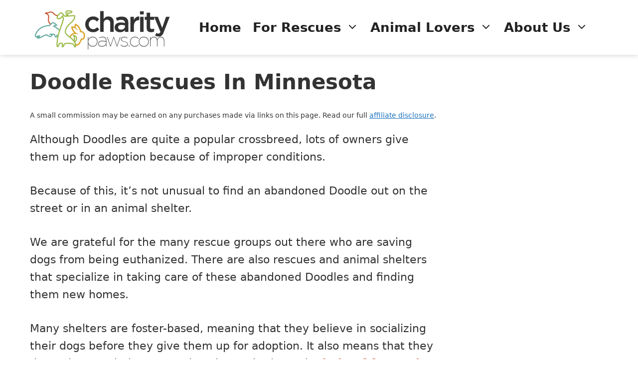

--- FILE ---
content_type: text/html; charset=UTF-8
request_url: https://charitypaws.com/doodle-rescues-in-minnesota/
body_size: 25477
content:
<!DOCTYPE html>
<html lang="en-US" prefix="og: https://ogp.me/ns#">
<head>
	<meta charset="UTF-8">
<script>
var gform;gform||(document.addEventListener("gform_main_scripts_loaded",function(){gform.scriptsLoaded=!0}),document.addEventListener("gform/theme/scripts_loaded",function(){gform.themeScriptsLoaded=!0}),window.addEventListener("DOMContentLoaded",function(){gform.domLoaded=!0}),gform={domLoaded:!1,scriptsLoaded:!1,themeScriptsLoaded:!1,isFormEditor:()=>"function"==typeof InitializeEditor,callIfLoaded:function(o){return!(!gform.domLoaded||!gform.scriptsLoaded||!gform.themeScriptsLoaded&&!gform.isFormEditor()||(gform.isFormEditor()&&console.warn("The use of gform.initializeOnLoaded() is deprecated in the form editor context and will be removed in Gravity Forms 3.1."),o(),0))},initializeOnLoaded:function(o){gform.callIfLoaded(o)||(document.addEventListener("gform_main_scripts_loaded",()=>{gform.scriptsLoaded=!0,gform.callIfLoaded(o)}),document.addEventListener("gform/theme/scripts_loaded",()=>{gform.themeScriptsLoaded=!0,gform.callIfLoaded(o)}),window.addEventListener("DOMContentLoaded",()=>{gform.domLoaded=!0,gform.callIfLoaded(o)}))},hooks:{action:{},filter:{}},addAction:function(o,r,e,t){gform.addHook("action",o,r,e,t)},addFilter:function(o,r,e,t){gform.addHook("filter",o,r,e,t)},doAction:function(o){gform.doHook("action",o,arguments)},applyFilters:function(o){return gform.doHook("filter",o,arguments)},removeAction:function(o,r){gform.removeHook("action",o,r)},removeFilter:function(o,r,e){gform.removeHook("filter",o,r,e)},addHook:function(o,r,e,t,n){null==gform.hooks[o][r]&&(gform.hooks[o][r]=[]);var d=gform.hooks[o][r];null==n&&(n=r+"_"+d.length),gform.hooks[o][r].push({tag:n,callable:e,priority:t=null==t?10:t})},doHook:function(r,o,e){var t;if(e=Array.prototype.slice.call(e,1),null!=gform.hooks[r][o]&&((o=gform.hooks[r][o]).sort(function(o,r){return o.priority-r.priority}),o.forEach(function(o){"function"!=typeof(t=o.callable)&&(t=window[t]),"action"==r?t.apply(null,e):e[0]=t.apply(null,e)})),"filter"==r)return e[0]},removeHook:function(o,r,t,n){var e;null!=gform.hooks[o][r]&&(e=(e=gform.hooks[o][r]).filter(function(o,r,e){return!!(null!=n&&n!=o.tag||null!=t&&t!=o.priority)}),gform.hooks[o][r]=e)}});
</script>

		<style>img:is([sizes="auto" i], [sizes^="auto," i]) { contain-intrinsic-size: 3000px 1500px }</style>
	<meta name="viewport" content="width=device-width, initial-scale=1">
<!-- Search Engine Optimization by Rank Math - https://rankmath.com/ -->
<title>8 Doodle Rescues In Minnesota To Adopt Your Next Pup From</title>
<meta name="description" content="There are no breed specific Doodle rescues in Minnesota, but for those looking to adopt, check out these dog rescues in Minnesota for your chance at finding a"/>
<meta name="robots" content="follow, index, max-snippet:-1, max-video-preview:-1, max-image-preview:large"/>
<link rel="canonical" href="https://charitypaws.com/doodle-rescues-in-minnesota/" />
<meta property="og:locale" content="en_US" />
<meta property="og:type" content="article" />
<meta property="og:title" content="8 Doodle Rescues In Minnesota To Adopt Your Next Pup From" />
<meta property="og:description" content="There are no breed specific Doodle rescues in Minnesota, but for those looking to adopt, check out these dog rescues in Minnesota for your chance at finding a" />
<meta property="og:url" content="https://charitypaws.com/doodle-rescues-in-minnesota/" />
<meta property="og:site_name" content="CharityPaws" />
<meta property="article:publisher" content="https://www.facebook.com/charitypaws" />
<meta property="article:section" content="Rescue Blog" />
<meta property="og:updated_time" content="2022-07-20T13:53:21-04:00" />
<meta property="og:image" content="https://charitypaws.com/wp-content/uploads/2022/07/Doodle-Rescues-In-Minnesota.jpg" />
<meta property="og:image:secure_url" content="https://charitypaws.com/wp-content/uploads/2022/07/Doodle-Rescues-In-Minnesota.jpg" />
<meta property="og:image:width" content="1200" />
<meta property="og:image:height" content="800" />
<meta property="og:image:alt" content="Doodle Rescues In Minnesota" />
<meta property="og:image:type" content="image/jpeg" />
<meta property="article:published_time" content="2022-07-20T13:53:19-04:00" />
<meta property="article:modified_time" content="2022-07-20T13:53:21-04:00" />
<meta name="twitter:card" content="summary_large_image" />
<meta name="twitter:title" content="8 Doodle Rescues In Minnesota To Adopt Your Next Pup From" />
<meta name="twitter:description" content="There are no breed specific Doodle rescues in Minnesota, but for those looking to adopt, check out these dog rescues in Minnesota for your chance at finding a" />
<meta name="twitter:image" content="https://charitypaws.com/wp-content/uploads/2022/07/Doodle-Rescues-In-Minnesota.jpg" />
<script type="application/ld+json" class="rank-math-schema">{"@context":"https://schema.org","@graph":[{"@type":"Organization","@id":"https://charitypaws.com/#organization","name":"Charity Paws","sameAs":["https://www.facebook.com/charitypaws"],"logo":{"@type":"ImageObject","@id":"https://charitypaws.com/#logo","url":"https://charitypaws.com/wp-content/uploads/2017/03/cropped-charity-paws-logo-LRG-e1490661229451.png","contentUrl":"https://charitypaws.com/wp-content/uploads/2017/03/cropped-charity-paws-logo-LRG-e1490661229451.png","caption":"Charity Paws","inLanguage":"en-US","width":"600","height":"220"}},{"@type":"WebSite","@id":"https://charitypaws.com/#website","url":"https://charitypaws.com","name":"Charity Paws","publisher":{"@id":"https://charitypaws.com/#organization"},"inLanguage":"en-US"},{"@type":"ImageObject","@id":"https://charitypaws.com/wp-content/uploads/2022/07/Doodle-Rescues-In-Minnesota.jpg","url":"https://charitypaws.com/wp-content/uploads/2022/07/Doodle-Rescues-In-Minnesota.jpg","width":"1200","height":"800","caption":"Doodle Rescues In Minnesota","inLanguage":"en-US"},{"@type":"BreadcrumbList","@id":"https://charitypaws.com/doodle-rescues-in-minnesota/#breadcrumb","itemListElement":[{"@type":"ListItem","position":"1","item":{"@id":"https://charitypaws.com","name":"Home"}},{"@type":"ListItem","position":"2","item":{"@id":"https://charitypaws.com/doodle-rescues-in-minnesota/","name":"Doodle Rescues In Minnesota\u00a0"}}]},{"@type":"WebPage","@id":"https://charitypaws.com/doodle-rescues-in-minnesota/#webpage","url":"https://charitypaws.com/doodle-rescues-in-minnesota/","name":"8 Doodle Rescues In Minnesota To Adopt Your Next Pup From","datePublished":"2022-07-20T13:53:19-04:00","dateModified":"2022-07-20T13:53:21-04:00","isPartOf":{"@id":"https://charitypaws.com/#website"},"primaryImageOfPage":{"@id":"https://charitypaws.com/wp-content/uploads/2022/07/Doodle-Rescues-In-Minnesota.jpg"},"inLanguage":"en-US","breadcrumb":{"@id":"https://charitypaws.com/doodle-rescues-in-minnesota/#breadcrumb"}},{"@type":"Person","@id":"https://charitypaws.com/author/sadmin/","name":"Melissa","url":"https://charitypaws.com/author/sadmin/","image":{"@type":"ImageObject","@id":"https://charitypaws.com/wp-content/wphb-cache/gravatar/8ed/8ed4af92bfdd60d90a5fe3a576d7c508x96.jpg","url":"https://charitypaws.com/wp-content/wphb-cache/gravatar/8ed/8ed4af92bfdd60d90a5fe3a576d7c508x96.jpg","caption":"Melissa","inLanguage":"en-US"},"worksFor":{"@id":"https://charitypaws.com/#organization"}},{"@type":"BlogPosting","headline":"8 Doodle Rescues In Minnesota To Adopt Your Next Pup From","keywords":"Doodle Rescues In Minnesota","datePublished":"2022-07-20T13:53:19-04:00","dateModified":"2022-07-20T13:53:21-04:00","author":{"@id":"https://charitypaws.com/author/sadmin/","name":"Melissa"},"publisher":{"@id":"https://charitypaws.com/#organization"},"description":"There are no breed specific Doodle rescues in Minnesota, but for those looking to adopt, check out these dog rescues in Minnesota for your chance at finding a","name":"8 Doodle Rescues In Minnesota To Adopt Your Next Pup From","@id":"https://charitypaws.com/doodle-rescues-in-minnesota/#richSnippet","isPartOf":{"@id":"https://charitypaws.com/doodle-rescues-in-minnesota/#webpage"},"image":{"@id":"https://charitypaws.com/wp-content/uploads/2022/07/Doodle-Rescues-In-Minnesota.jpg"},"inLanguage":"en-US","mainEntityOfPage":{"@id":"https://charitypaws.com/doodle-rescues-in-minnesota/#webpage"}}]}</script>
<!-- /Rank Math WordPress SEO plugin -->

<link rel='stylesheet' id='wp-block-library-css' href='https://charitypaws.com/wp-includes/css/dist/block-library/style.min.css?ver=6.8.3' media='all' />
<style id='classic-theme-styles-inline-css'>
/*! This file is auto-generated */
.wp-block-button__link{color:#fff;background-color:#32373c;border-radius:9999px;box-shadow:none;text-decoration:none;padding:calc(.667em + 2px) calc(1.333em + 2px);font-size:1.125em}.wp-block-file__button{background:#32373c;color:#fff;text-decoration:none}
</style>
<style id='global-styles-inline-css'>
:root{--wp--preset--aspect-ratio--square: 1;--wp--preset--aspect-ratio--4-3: 4/3;--wp--preset--aspect-ratio--3-4: 3/4;--wp--preset--aspect-ratio--3-2: 3/2;--wp--preset--aspect-ratio--2-3: 2/3;--wp--preset--aspect-ratio--16-9: 16/9;--wp--preset--aspect-ratio--9-16: 9/16;--wp--preset--color--black: #000000;--wp--preset--color--cyan-bluish-gray: #abb8c3;--wp--preset--color--white: #FFF;--wp--preset--color--pale-pink: #f78da7;--wp--preset--color--vivid-red: #cf2e2e;--wp--preset--color--luminous-vivid-orange: #ff6900;--wp--preset--color--luminous-vivid-amber: #fcb900;--wp--preset--color--light-green-cyan: #7bdcb5;--wp--preset--color--vivid-green-cyan: #00d084;--wp--preset--color--pale-cyan-blue: #8ed1fc;--wp--preset--color--vivid-cyan-blue: #0693e3;--wp--preset--color--vivid-purple: #9b51e0;--wp--preset--color--blue: #63ab9f;--wp--preset--color--red: #ca4e28;--wp--preset--color--green: #9ab846;--wp--preset--color--gray: #f8f8f8;--wp--preset--color--orange: #d8a123;--wp--preset--gradient--vivid-cyan-blue-to-vivid-purple: linear-gradient(135deg,rgba(6,147,227,1) 0%,rgb(155,81,224) 100%);--wp--preset--gradient--light-green-cyan-to-vivid-green-cyan: linear-gradient(135deg,rgb(122,220,180) 0%,rgb(0,208,130) 100%);--wp--preset--gradient--luminous-vivid-amber-to-luminous-vivid-orange: linear-gradient(135deg,rgba(252,185,0,1) 0%,rgba(255,105,0,1) 100%);--wp--preset--gradient--luminous-vivid-orange-to-vivid-red: linear-gradient(135deg,rgba(255,105,0,1) 0%,rgb(207,46,46) 100%);--wp--preset--gradient--very-light-gray-to-cyan-bluish-gray: linear-gradient(135deg,rgb(238,238,238) 0%,rgb(169,184,195) 100%);--wp--preset--gradient--cool-to-warm-spectrum: linear-gradient(135deg,rgb(74,234,220) 0%,rgb(151,120,209) 20%,rgb(207,42,186) 40%,rgb(238,44,130) 60%,rgb(251,105,98) 80%,rgb(254,248,76) 100%);--wp--preset--gradient--blush-light-purple: linear-gradient(135deg,rgb(255,206,236) 0%,rgb(152,150,240) 100%);--wp--preset--gradient--blush-bordeaux: linear-gradient(135deg,rgb(254,205,165) 0%,rgb(254,45,45) 50%,rgb(107,0,62) 100%);--wp--preset--gradient--luminous-dusk: linear-gradient(135deg,rgb(255,203,112) 0%,rgb(199,81,192) 50%,rgb(65,88,208) 100%);--wp--preset--gradient--pale-ocean: linear-gradient(135deg,rgb(255,245,203) 0%,rgb(182,227,212) 50%,rgb(51,167,181) 100%);--wp--preset--gradient--electric-grass: linear-gradient(135deg,rgb(202,248,128) 0%,rgb(113,206,126) 100%);--wp--preset--gradient--midnight: linear-gradient(135deg,rgb(2,3,129) 0%,rgb(40,116,252) 100%);--wp--preset--font-size--small: 13px;--wp--preset--font-size--medium: 20px;--wp--preset--font-size--large: 36px;--wp--preset--font-size--x-large: 42px;--wp--preset--spacing--20: 0.44rem;--wp--preset--spacing--30: 0.67rem;--wp--preset--spacing--40: 1rem;--wp--preset--spacing--50: 1.5rem;--wp--preset--spacing--60: 2.25rem;--wp--preset--spacing--70: 3.38rem;--wp--preset--spacing--80: 5.06rem;--wp--preset--shadow--natural: 6px 6px 9px rgba(0, 0, 0, 0.2);--wp--preset--shadow--deep: 12px 12px 50px rgba(0, 0, 0, 0.4);--wp--preset--shadow--sharp: 6px 6px 0px rgba(0, 0, 0, 0.2);--wp--preset--shadow--outlined: 6px 6px 0px -3px rgba(255, 255, 255, 1), 6px 6px rgba(0, 0, 0, 1);--wp--preset--shadow--crisp: 6px 6px 0px rgba(0, 0, 0, 1);}:where(.is-layout-flex){gap: 0.5em;}:where(.is-layout-grid){gap: 0.5em;}body .is-layout-flex{display: flex;}.is-layout-flex{flex-wrap: wrap;align-items: center;}.is-layout-flex > :is(*, div){margin: 0;}body .is-layout-grid{display: grid;}.is-layout-grid > :is(*, div){margin: 0;}:where(.wp-block-columns.is-layout-flex){gap: 2em;}:where(.wp-block-columns.is-layout-grid){gap: 2em;}:where(.wp-block-post-template.is-layout-flex){gap: 1.25em;}:where(.wp-block-post-template.is-layout-grid){gap: 1.25em;}.has-black-color{color: var(--wp--preset--color--black) !important;}.has-cyan-bluish-gray-color{color: var(--wp--preset--color--cyan-bluish-gray) !important;}.has-white-color{color: var(--wp--preset--color--white) !important;}.has-pale-pink-color{color: var(--wp--preset--color--pale-pink) !important;}.has-vivid-red-color{color: var(--wp--preset--color--vivid-red) !important;}.has-luminous-vivid-orange-color{color: var(--wp--preset--color--luminous-vivid-orange) !important;}.has-luminous-vivid-amber-color{color: var(--wp--preset--color--luminous-vivid-amber) !important;}.has-light-green-cyan-color{color: var(--wp--preset--color--light-green-cyan) !important;}.has-vivid-green-cyan-color{color: var(--wp--preset--color--vivid-green-cyan) !important;}.has-pale-cyan-blue-color{color: var(--wp--preset--color--pale-cyan-blue) !important;}.has-vivid-cyan-blue-color{color: var(--wp--preset--color--vivid-cyan-blue) !important;}.has-vivid-purple-color{color: var(--wp--preset--color--vivid-purple) !important;}.has-black-background-color{background-color: var(--wp--preset--color--black) !important;}.has-cyan-bluish-gray-background-color{background-color: var(--wp--preset--color--cyan-bluish-gray) !important;}.has-white-background-color{background-color: var(--wp--preset--color--white) !important;}.has-pale-pink-background-color{background-color: var(--wp--preset--color--pale-pink) !important;}.has-vivid-red-background-color{background-color: var(--wp--preset--color--vivid-red) !important;}.has-luminous-vivid-orange-background-color{background-color: var(--wp--preset--color--luminous-vivid-orange) !important;}.has-luminous-vivid-amber-background-color{background-color: var(--wp--preset--color--luminous-vivid-amber) !important;}.has-light-green-cyan-background-color{background-color: var(--wp--preset--color--light-green-cyan) !important;}.has-vivid-green-cyan-background-color{background-color: var(--wp--preset--color--vivid-green-cyan) !important;}.has-pale-cyan-blue-background-color{background-color: var(--wp--preset--color--pale-cyan-blue) !important;}.has-vivid-cyan-blue-background-color{background-color: var(--wp--preset--color--vivid-cyan-blue) !important;}.has-vivid-purple-background-color{background-color: var(--wp--preset--color--vivid-purple) !important;}.has-black-border-color{border-color: var(--wp--preset--color--black) !important;}.has-cyan-bluish-gray-border-color{border-color: var(--wp--preset--color--cyan-bluish-gray) !important;}.has-white-border-color{border-color: var(--wp--preset--color--white) !important;}.has-pale-pink-border-color{border-color: var(--wp--preset--color--pale-pink) !important;}.has-vivid-red-border-color{border-color: var(--wp--preset--color--vivid-red) !important;}.has-luminous-vivid-orange-border-color{border-color: var(--wp--preset--color--luminous-vivid-orange) !important;}.has-luminous-vivid-amber-border-color{border-color: var(--wp--preset--color--luminous-vivid-amber) !important;}.has-light-green-cyan-border-color{border-color: var(--wp--preset--color--light-green-cyan) !important;}.has-vivid-green-cyan-border-color{border-color: var(--wp--preset--color--vivid-green-cyan) !important;}.has-pale-cyan-blue-border-color{border-color: var(--wp--preset--color--pale-cyan-blue) !important;}.has-vivid-cyan-blue-border-color{border-color: var(--wp--preset--color--vivid-cyan-blue) !important;}.has-vivid-purple-border-color{border-color: var(--wp--preset--color--vivid-purple) !important;}.has-vivid-cyan-blue-to-vivid-purple-gradient-background{background: var(--wp--preset--gradient--vivid-cyan-blue-to-vivid-purple) !important;}.has-light-green-cyan-to-vivid-green-cyan-gradient-background{background: var(--wp--preset--gradient--light-green-cyan-to-vivid-green-cyan) !important;}.has-luminous-vivid-amber-to-luminous-vivid-orange-gradient-background{background: var(--wp--preset--gradient--luminous-vivid-amber-to-luminous-vivid-orange) !important;}.has-luminous-vivid-orange-to-vivid-red-gradient-background{background: var(--wp--preset--gradient--luminous-vivid-orange-to-vivid-red) !important;}.has-very-light-gray-to-cyan-bluish-gray-gradient-background{background: var(--wp--preset--gradient--very-light-gray-to-cyan-bluish-gray) !important;}.has-cool-to-warm-spectrum-gradient-background{background: var(--wp--preset--gradient--cool-to-warm-spectrum) !important;}.has-blush-light-purple-gradient-background{background: var(--wp--preset--gradient--blush-light-purple) !important;}.has-blush-bordeaux-gradient-background{background: var(--wp--preset--gradient--blush-bordeaux) !important;}.has-luminous-dusk-gradient-background{background: var(--wp--preset--gradient--luminous-dusk) !important;}.has-pale-ocean-gradient-background{background: var(--wp--preset--gradient--pale-ocean) !important;}.has-electric-grass-gradient-background{background: var(--wp--preset--gradient--electric-grass) !important;}.has-midnight-gradient-background{background: var(--wp--preset--gradient--midnight) !important;}.has-small-font-size{font-size: var(--wp--preset--font-size--small) !important;}.has-medium-font-size{font-size: var(--wp--preset--font-size--medium) !important;}.has-large-font-size{font-size: var(--wp--preset--font-size--large) !important;}.has-x-large-font-size{font-size: var(--wp--preset--font-size--x-large) !important;}
:where(.wp-block-post-template.is-layout-flex){gap: 1.25em;}:where(.wp-block-post-template.is-layout-grid){gap: 1.25em;}
:where(.wp-block-columns.is-layout-flex){gap: 2em;}:where(.wp-block-columns.is-layout-grid){gap: 2em;}
:root :where(.wp-block-pullquote){font-size: 1.5em;line-height: 1.6;}
</style>
<link rel='stylesheet' id='simply-gallery-block-frontend-css' href='https://charitypaws.com/wp-content/plugins/simply-gallery-block/blocks/pgc_sgb.min.style.css?ver=3.2.8' media='all' />
<link rel='stylesheet' id='pgc-simply-gallery-plugin-lightbox-style-css' href='https://charitypaws.com/wp-content/plugins/simply-gallery-block/plugins/pgc_sgb_lightbox.min.style.css?ver=3.2.8' media='all' />
<style id='pgc-simply-gallery-plugin-lightbox-style-inline-css'>
#lstc-comment-subscription label.lstc-label {
						display: inline-block;
						vertical-align: middle;
					}
					#lstc-comment-subscription {
						margin-top: 1em;
					}
					#lstc-comment-subscription input#lstc_subscribe {
						margin-right: 0.5em;
					}
</style>
<link rel='stylesheet' id='widgetopts-styles-css' href='https://charitypaws.com/wp-content/plugins/widget-options/assets/css/widget-options.css?ver=4.1.3' media='all' />
<link rel='stylesheet' id='charitypaws_css-css' href='https://charitypaws.com/wp-content/plugins/charitypaws//assets/css/frontend.css?ver=1.03' media='all' />
<link rel='stylesheet' id='generate-comments-css' href='https://charitypaws.com/wp-content/themes/generatepress/assets/css/components/comments.min.css?ver=3.6.0' media='all' />
<link rel='stylesheet' id='generate-style-css' href='https://charitypaws.com/wp-content/themes/generatepress/assets/css/main.min.css?ver=3.6.0' media='all' />
<style id='generate-style-inline-css'>
.no-featured-image-padding .featured-image {margin-left:-0px;margin-right:-0px;}.post-image-above-header .no-featured-image-padding .inside-article .featured-image {margin-top:-0px;}@media (max-width:768px){.no-featured-image-padding .featured-image {margin-left:-30px;margin-right:-30px;}.post-image-above-header .no-featured-image-padding .inside-article .featured-image {margin-top:-30px;}}.featured-image img {width: 1200px;}
body{background-color:#ffffff;color:#333333;}a{color:#333333;}a:hover, a:focus, a:active{color:var(--contrast);}.wp-block-group__inner-container{max-width:1200px;margin-left:auto;margin-right:auto;}.site-header .header-image{width:300px;}:root{--contrast:#222222;--contrast-2:#575760;--contrast-3:#b2b2be;--base:#f0f0f0;--base-2:#f7f8f9;--base-3:#ffffff;--accent:#1e73be;}:root .has-contrast-color{color:var(--contrast);}:root .has-contrast-background-color{background-color:var(--contrast);}:root .has-contrast-2-color{color:var(--contrast-2);}:root .has-contrast-2-background-color{background-color:var(--contrast-2);}:root .has-contrast-3-color{color:var(--contrast-3);}:root .has-contrast-3-background-color{background-color:var(--contrast-3);}:root .has-base-color{color:var(--base);}:root .has-base-background-color{background-color:var(--base);}:root .has-base-2-color{color:var(--base-2);}:root .has-base-2-background-color{background-color:var(--base-2);}:root .has-base-3-color{color:var(--base-3);}:root .has-base-3-background-color{background-color:var(--base-3);}:root .has-accent-color{color:var(--accent);}:root .has-accent-background-color{background-color:var(--accent);}body, button, input, select, textarea{font-size:22px;}body{line-height:1.6;}.entry-content > [class*="wp-block-"]:not(:last-child):not(.wp-block-heading){margin-bottom:1.5em;}.main-title{font-weight:700;}.main-navigation a, .menu-toggle{font-weight:700;font-size:26px;}.main-navigation .menu-bar-items{font-size:26px;}.main-navigation .main-nav ul ul li a{font-size:23px;}.sidebar .widget, .footer-widgets .widget{font-size:17px;}h1{font-weight:700;margin-bottom:30px;}h2{font-weight:700;font-size:36px;}h3{font-weight:700;font-size:30px;}h4{font-weight:700;}.site-info{font-size:13px;}@media (max-width:768px){h1{font-size:31px;}h2{font-size:27px;}h3{font-size:24px;}h4{font-size:22px;}h5{font-size:19px;}}.top-bar{background-color:#636363;color:#ffffff;}.top-bar a{color:#ffffff;}.top-bar a:hover{color:#303030;}.site-header{background-color:#ffffff;color:#383838;}.main-title a,.main-title a:hover{color:var(--contrast);}.site-description{color:#757575;}.mobile-menu-control-wrapper .menu-toggle,.mobile-menu-control-wrapper .menu-toggle:hover,.mobile-menu-control-wrapper .menu-toggle:focus,.has-inline-mobile-toggle #site-navigation.toggled{background-color:rgba(0, 0, 0, 0.02);}.main-navigation,.main-navigation ul ul{background-color:#ffffff;}.main-navigation .main-nav ul li a, .main-navigation .menu-toggle, .main-navigation .menu-bar-items{color:var(--contrast);}.main-navigation .main-nav ul li:not([class*="current-menu-"]):hover > a, .main-navigation .main-nav ul li:not([class*="current-menu-"]):focus > a, .main-navigation .main-nav ul li.sfHover:not([class*="current-menu-"]) > a, .main-navigation .menu-bar-item:hover > a, .main-navigation .menu-bar-item.sfHover > a{color:var(--accent);background-color:#ffffff;}button.menu-toggle:hover,button.menu-toggle:focus{color:var(--contrast);}.main-navigation .main-nav ul li[class*="current-menu-"] > a{color:var(--accent);background-color:#ffffff;}.navigation-search input[type="search"],.navigation-search input[type="search"]:active, .navigation-search input[type="search"]:focus, .main-navigation .main-nav ul li.search-item.active > a, .main-navigation .menu-bar-items .search-item.active > a{color:var(--accent);background-color:#f8f8f8;opacity:1;}.main-navigation ul ul{background-color:#ffffff;}.main-navigation .main-nav ul ul li a{color:var(--contrast);}.main-navigation .main-nav ul ul li:not([class*="current-menu-"]):hover > a,.main-navigation .main-nav ul ul li:not([class*="current-menu-"]):focus > a, .main-navigation .main-nav ul ul li.sfHover:not([class*="current-menu-"]) > a{color:var(--accent);background-color:#ffffff;}.main-navigation .main-nav ul ul li[class*="current-menu-"] > a{color:var(--contrast);}.separate-containers .inside-article, .separate-containers .comments-area, .separate-containers .page-header, .one-container .container, .separate-containers .paging-navigation, .inside-page-header{color:#333333;background-color:#ffffff;}.inside-article a,.paging-navigation a,.comments-area a,.page-header a{color:var(--accent);}.entry-header h1,.page-header h1{color:#333333;}.entry-title a{color:#222222;}.entry-title a:hover{color:#55555e;}.entry-meta{color:#595959;}.sidebar .widget{background-color:#ffffff;}.footer-widgets{color:#333333;background-color:#f8f8f8;}.footer-widgets a{color:#ffffff;}.footer-widgets a:hover{color:#ffffff;}.footer-widgets .widget-title{color:#ffffff;}.site-info{color:#ffffff;background-color:#000000;}.site-info a{color:#ffffff;}.site-info a:hover{color:#ffffff;}.footer-bar .widget_nav_menu .current-menu-item a{color:#ffffff;}input[type="text"],input[type="email"],input[type="url"],input[type="password"],input[type="search"],input[type="tel"],input[type="number"],textarea,select{color:#666666;background-color:#fafafa;border-color:#cccccc;}input[type="text"]:focus,input[type="email"]:focus,input[type="url"]:focus,input[type="password"]:focus,input[type="search"]:focus,input[type="tel"]:focus,input[type="number"]:focus,textarea:focus,select:focus{color:#666666;background-color:#ffffff;border-color:#bfbfbf;}button,html input[type="button"],input[type="reset"],input[type="submit"],a.button,a.wp-block-button__link:not(.has-background){color:#ffffff;background-color:#55555e;}button:hover,html input[type="button"]:hover,input[type="reset"]:hover,input[type="submit"]:hover,a.button:hover,button:focus,html input[type="button"]:focus,input[type="reset"]:focus,input[type="submit"]:focus,a.button:focus,a.wp-block-button__link:not(.has-background):active,a.wp-block-button__link:not(.has-background):focus,a.wp-block-button__link:not(.has-background):hover{color:#ffffff;background-color:#3f4047;}a.generate-back-to-top{background-color:rgba( 0,0,0,0.4 );color:#ffffff;}a.generate-back-to-top:hover,a.generate-back-to-top:focus{background-color:rgba( 0,0,0,0.6 );color:#ffffff;}:root{--gp-search-modal-bg-color:var(--base-3);--gp-search-modal-text-color:var(--contrast);--gp-search-modal-overlay-bg-color:rgba(0,0,0,0.2);}@media (max-width: 1023px){.main-navigation .menu-bar-item:hover > a, .main-navigation .menu-bar-item.sfHover > a{background:none;color:var(--contrast);}}.inside-header{padding:20px 20px 25px 20px;}.nav-below-header .main-navigation .inside-navigation.grid-container, .nav-above-header .main-navigation .inside-navigation.grid-container{padding:0px;}.separate-containers .inside-article, .separate-containers .comments-area, .separate-containers .page-header, .separate-containers .paging-navigation, .one-container .site-content, .inside-page-header{padding:0px;}.site-main .wp-block-group__inner-container{padding:0px;}.separate-containers .paging-navigation{padding-top:20px;padding-bottom:20px;}.entry-content .alignwide, body:not(.no-sidebar) .entry-content .alignfull{margin-left:-0px;width:calc(100% + 0px);max-width:calc(100% + 0px);}.one-container.right-sidebar .site-main,.one-container.both-right .site-main{margin-right:0px;}.one-container.left-sidebar .site-main,.one-container.both-left .site-main{margin-left:0px;}.one-container.both-sidebars .site-main{margin:0px;}.sidebar .widget, .page-header, .widget-area .main-navigation, .site-main > *{margin-bottom:0px;}.separate-containers .site-main{margin:0px;}.both-right .inside-left-sidebar,.both-left .inside-left-sidebar{margin-right:0px;}.both-right .inside-right-sidebar,.both-left .inside-right-sidebar{margin-left:0px;}.one-container.archive .post:not(:last-child):not(.is-loop-template-item), .one-container.blog .post:not(:last-child):not(.is-loop-template-item){padding-bottom:0px;}.separate-containers .featured-image{margin-top:0px;}.separate-containers .inside-right-sidebar, .separate-containers .inside-left-sidebar{margin-top:0px;margin-bottom:0px;}.rtl .menu-item-has-children .dropdown-menu-toggle{padding-left:20px;}.rtl .main-navigation .main-nav ul li.menu-item-has-children > a{padding-right:20px;}.widget-area .widget{padding:20px;}@media (max-width:768px){.separate-containers .inside-article, .separate-containers .comments-area, .separate-containers .page-header, .separate-containers .paging-navigation, .one-container .site-content, .inside-page-header{padding:30px;}.site-main .wp-block-group__inner-container{padding:30px;}.inside-top-bar{padding-right:30px;padding-left:30px;}.inside-header{padding-right:30px;padding-left:30px;}.widget-area .widget{padding-top:30px;padding-right:30px;padding-bottom:30px;padding-left:30px;}.footer-widgets-container{padding-top:30px;padding-right:30px;padding-bottom:30px;padding-left:30px;}.inside-site-info{padding-right:30px;padding-left:30px;}.entry-content .alignwide, body:not(.no-sidebar) .entry-content .alignfull{margin-left:-30px;width:calc(100% + 60px);max-width:calc(100% + 60px);}.one-container .site-main .paging-navigation{margin-bottom:0px;}}/* End cached CSS */.is-right-sidebar{width:25%;}.is-left-sidebar{width:30%;}.site-content .content-area{width:75%;}@media (max-width: 1023px){.main-navigation .menu-toggle,.sidebar-nav-mobile:not(#sticky-placeholder){display:block;}.main-navigation ul,.gen-sidebar-nav,.main-navigation:not(.slideout-navigation):not(.toggled) .main-nav > ul,.has-inline-mobile-toggle #site-navigation .inside-navigation > *:not(.navigation-search):not(.main-nav){display:none;}.nav-align-right .inside-navigation,.nav-align-center .inside-navigation{justify-content:space-between;}.has-inline-mobile-toggle .mobile-menu-control-wrapper{display:flex;flex-wrap:wrap;}.has-inline-mobile-toggle .inside-header{flex-direction:row;text-align:left;flex-wrap:wrap;}.has-inline-mobile-toggle .header-widget,.has-inline-mobile-toggle #site-navigation{flex-basis:100%;}.nav-float-left .has-inline-mobile-toggle #site-navigation{order:10;}}
.dynamic-author-image-rounded{border-radius:100%;}.dynamic-featured-image, .dynamic-author-image{vertical-align:middle;}.one-container.blog .dynamic-content-template:not(:last-child), .one-container.archive .dynamic-content-template:not(:last-child){padding-bottom:0px;}.dynamic-entry-excerpt > p:last-child{margin-bottom:0px;}
.navigation-branding .main-title{font-weight:700;text-transform:none;font-size:25px;}
.post-image:not(:first-child), .page-content:not(:first-child), .entry-content:not(:first-child), .entry-summary:not(:first-child), footer.entry-meta{margin-top:1.6em;}.post-image-above-header .inside-article div.featured-image, .post-image-above-header .inside-article div.post-image{margin-bottom:1.6em;}
</style>
<link rel='stylesheet' id='generate-child-css' href='https://charitypaws.com/wp-content/themes/cp/style.css?ver=1710898597' media='all' />
<link rel='stylesheet' id='aawp-css' href='https://charitypaws.com/wp-content/plugins/aawp/assets/dist/css/main.css?ver=3.19.1' media='all' />
<link rel='stylesheet' id='generate-navigation-branding-css' href='https://charitypaws.com/wp-content/plugins/gp-premium/menu-plus/functions/css/navigation-branding-flex.min.css?ver=2.5.5' media='all' />
<style id='generate-navigation-branding-inline-css'>
.main-navigation.has-branding .inside-navigation.grid-container, .main-navigation.has-branding.grid-container .inside-navigation:not(.grid-container){padding:0px;}.main-navigation.has-branding:not(.grid-container) .inside-navigation:not(.grid-container) .navigation-branding{margin-left:10px;}.main-navigation .sticky-navigation-logo, .main-navigation.navigation-stick .site-logo:not(.mobile-header-logo){display:none;}.main-navigation.navigation-stick .sticky-navigation-logo{display:block;}.navigation-branding img, .site-logo.mobile-header-logo img{height:60px;width:auto;}.navigation-branding .main-title{line-height:60px;}@media (max-width: 1023px){.main-navigation.has-branding.nav-align-center .menu-bar-items, .main-navigation.has-sticky-branding.navigation-stick.nav-align-center .menu-bar-items{margin-left:auto;}.navigation-branding{margin-right:auto;margin-left:10px;}.navigation-branding .main-title, .mobile-header-navigation .site-logo{margin-left:10px;}.main-navigation.has-branding .inside-navigation.grid-container{padding:0px;}}
</style>
<script async="async" fetchpriority="high" data-noptimize="1" data-cfasync="false" src="https://scripts.mediavine.com/tags/charity-paws.js?ver=42" id="mv-script-wrapper-js"></script>
<script src="https://charitypaws.com/wp-includes/js/jquery/jquery.min.js?ver=3.7.1" id="jquery-core-js"></script>
<script src="https://charitypaws.com/wp-includes/js/jquery/jquery-migrate.min.js?ver=3.4.1" id="jquery-migrate-js"></script>
<noscript><style>.simply-gallery-amp{ display: block !important; }</style></noscript><noscript><style>.sgb-preloader{ display: none !important; }</style></noscript><style type="text/css">.aawp .aawp-tb__row--highlight{background-color:#ffffff;}.aawp .aawp-tb__row--highlight{color:#000000;}.aawp .aawp-tb__row--highlight a{color:#000000;}</style><!-- Google tag (gtag.js) -->
<script async src="https://www.googletagmanager.com/gtag/js?id=G-VCP3GDLZ37"></script>
<script>
  window.dataLayer = window.dataLayer || [];
  function gtag(){dataLayer.push(arguments);}
  gtag('js', new Date());

  gtag('config', 'G-VCP3GDLZ37');
</script>
		<style>
			:root {
				--mv-create-radius: 0;
			}
		</style>
	<!-- Global site tag (gtag.js) - Google Analytics -->
<script async src="https://www.googletagmanager.com/gtag/js?id=UA-2221681-26"></script>
<script>
  window.dataLayer = window.dataLayer || [];
  function gtag(){dataLayer.push(arguments);}
  gtag('js', new Date());

  gtag('config', 'UA-2221681-26');
</script>
<style id="uagb-style-conditional-extension">@media (min-width: 1025px){body .uag-hide-desktop.uagb-google-map__wrap,body .uag-hide-desktop{display:none !important}}@media (min-width: 768px) and (max-width: 1024px){body .uag-hide-tab.uagb-google-map__wrap,body .uag-hide-tab{display:none !important}}@media (max-width: 767px){body .uag-hide-mob.uagb-google-map__wrap,body .uag-hide-mob{display:none !important}}</style><link rel="icon" href="https://charitypaws.com/wp-content/uploads/2015/11/cropped-favicon-32x32.png" sizes="32x32" />
<link rel="icon" href="https://charitypaws.com/wp-content/uploads/2015/11/cropped-favicon-192x192.png" sizes="192x192" />
<link rel="apple-touch-icon" href="https://charitypaws.com/wp-content/uploads/2015/11/cropped-favicon-180x180.png" />
<meta name="msapplication-TileImage" content="https://charitypaws.com/wp-content/uploads/2015/11/cropped-favicon-270x270.png" />
		<style id="wp-custom-css">
			
/* Mediavine sidebar and mobile fix */

@media only screen and (min-width: 769px) {
   .right-sidebar .content-area {
       max-width: calc(100% - 300px);
   }
   .right-sidebar .is-right-sidebar {
       min-width: 300px;
   }
}

@media only screen and (max-width: 359px) {
.site.grid-container {
    padding-left: 10px;
    padding-right: 10px;
}
iframe.instagram-media {
    min-width: unset !important;
}
}

/* End Mediavine fix */
@media only screen and (max-width: 425px) {

.mv-reviews-cta-wrap {

padding-left: unset !important;

padding-right: unset !important;

}

}

@media only screen and (max-width: 399px) {

.mv-comments-nav ul {

margin-left: unset !important;

margin-right: unset !important;

}

.mv-comments-nav li {

padding-left: 5px !important;

padding-right: 5px !important;

}

}

@media only screen and (max-width: 359px) {

.mv-comments-nav ul {

overflow-x: auto;

}

}		</style>
		</head>

<body class="wp-singular post-template-default single single-post postid-44368 single-format-standard wp-custom-logo wp-embed-responsive wp-theme-generatepress wp-child-theme-cp aawp-custom post-image-above-header post-image-aligned-center sticky-menu-slide right-sidebar nav-float-right one-container header-aligned-right dropdown-hover" itemtype="https://schema.org/Blog" itemscope>
	<!-- Google Tag Manager (noscript) -->
<noscript><iframe src="https://www.googletagmanager.com/ns.html?id=GTM-NWJSPJ5"
height="0" width="0" style="display:none;visibility:hidden"></iframe></noscript>
<!-- End Google Tag Manager (noscript) --><a class="screen-reader-text skip-link" href="#content" title="Skip to content">Skip to content</a>		<header class="site-header has-inline-mobile-toggle" id="masthead" aria-label="Site"  itemtype="https://schema.org/WPHeader" itemscope>
			<div class="inside-header grid-container">
				<div class="site-logo">
					<a href="https://charitypaws.com/" rel="home">
						<img  class="header-image is-logo-image" alt="CharityPaws" src="https://charitypaws.com/wp-content/uploads/2017/03/cropped-charity-paws-logo-LRG-e1490661229451.png" srcset="https://charitypaws.com/wp-content/uploads/2017/03/cropped-charity-paws-logo-LRG-e1490661229451.png 1x, https://charitypaws.com/wp-content/uploads/2021/02/logo2x.png 2x" width="600" height="220" />
					</a>
				</div>	<nav class="main-navigation mobile-menu-control-wrapper" id="mobile-menu-control-wrapper" aria-label="Mobile Toggle">
				<button data-nav="site-navigation" class="menu-toggle" aria-controls="primary-menu" aria-expanded="false">
			<span class="gp-icon icon-menu-bars"><svg viewBox="0 0 512 512" aria-hidden="true" xmlns="http://www.w3.org/2000/svg" width="1em" height="1em"><path d="M0 96c0-13.255 10.745-24 24-24h464c13.255 0 24 10.745 24 24s-10.745 24-24 24H24c-13.255 0-24-10.745-24-24zm0 160c0-13.255 10.745-24 24-24h464c13.255 0 24 10.745 24 24s-10.745 24-24 24H24c-13.255 0-24-10.745-24-24zm0 160c0-13.255 10.745-24 24-24h464c13.255 0 24 10.745 24 24s-10.745 24-24 24H24c-13.255 0-24-10.745-24-24z" /></svg><svg viewBox="0 0 512 512" aria-hidden="true" xmlns="http://www.w3.org/2000/svg" width="1em" height="1em"><path d="M71.029 71.029c9.373-9.372 24.569-9.372 33.942 0L256 222.059l151.029-151.03c9.373-9.372 24.569-9.372 33.942 0 9.372 9.373 9.372 24.569 0 33.942L289.941 256l151.03 151.029c9.372 9.373 9.372 24.569 0 33.942-9.373 9.372-24.569 9.372-33.942 0L256 289.941l-151.029 151.03c-9.373 9.372-24.569 9.372-33.942 0-9.372-9.373-9.372-24.569 0-33.942L222.059 256 71.029 104.971c-9.372-9.373-9.372-24.569 0-33.942z" /></svg></span><span class="screen-reader-text">Menu</span>		</button>
	</nav>
			<nav class="has-sticky-branding main-navigation sub-menu-right" id="site-navigation" aria-label="Primary"  itemtype="https://schema.org/SiteNavigationElement" itemscope>
			<div class="inside-navigation grid-container">
								<button class="menu-toggle" aria-controls="primary-menu" aria-expanded="false">
					<span class="gp-icon icon-menu-bars"><svg viewBox="0 0 512 512" aria-hidden="true" xmlns="http://www.w3.org/2000/svg" width="1em" height="1em"><path d="M0 96c0-13.255 10.745-24 24-24h464c13.255 0 24 10.745 24 24s-10.745 24-24 24H24c-13.255 0-24-10.745-24-24zm0 160c0-13.255 10.745-24 24-24h464c13.255 0 24 10.745 24 24s-10.745 24-24 24H24c-13.255 0-24-10.745-24-24zm0 160c0-13.255 10.745-24 24-24h464c13.255 0 24 10.745 24 24s-10.745 24-24 24H24c-13.255 0-24-10.745-24-24z" /></svg><svg viewBox="0 0 512 512" aria-hidden="true" xmlns="http://www.w3.org/2000/svg" width="1em" height="1em"><path d="M71.029 71.029c9.373-9.372 24.569-9.372 33.942 0L256 222.059l151.029-151.03c9.373-9.372 24.569-9.372 33.942 0 9.372 9.373 9.372 24.569 0 33.942L289.941 256l151.03 151.029c9.372 9.373 9.372 24.569 0 33.942-9.373 9.372-24.569 9.372-33.942 0L256 289.941l-151.029 151.03c-9.373 9.372-24.569 9.372-33.942 0-9.372-9.373-9.372-24.569 0-33.942L222.059 256 71.029 104.971c-9.372-9.373-9.372-24.569 0-33.942z" /></svg></span><span class="screen-reader-text">Menu</span>				</button>
				<div id="primary-menu" class="main-nav"><ul id="menu-main-header-navigation" class=" menu sf-menu"><li id="menu-item-40414" class="menu-item menu-item-type-post_type menu-item-object-page menu-item-home menu-item-40414"><a href="https://charitypaws.com/">Home</a></li>
<li id="menu-item-15385" class="menu-item menu-item-type-post_type menu-item-object-page menu-item-has-children menu-item-15385"><a href="https://charitypaws.com/resources/">For Rescues<span role="presentation" class="dropdown-menu-toggle"><span class="gp-icon icon-arrow"><svg viewBox="0 0 330 512" aria-hidden="true" xmlns="http://www.w3.org/2000/svg" width="1em" height="1em"><path d="M305.913 197.085c0 2.266-1.133 4.815-2.833 6.514L171.087 335.593c-1.7 1.7-4.249 2.832-6.515 2.832s-4.815-1.133-6.515-2.832L26.064 203.599c-1.7-1.7-2.832-4.248-2.832-6.514s1.132-4.816 2.832-6.515l14.162-14.163c1.7-1.699 3.966-2.832 6.515-2.832 2.266 0 4.815 1.133 6.515 2.832l111.316 111.317 111.316-111.317c1.7-1.699 4.249-2.832 6.515-2.832s4.815 1.133 6.515 2.832l14.162 14.163c1.7 1.7 2.833 4.249 2.833 6.515z" /></svg></span></span></a>
<ul class="sub-menu">
	<li id="menu-item-39473" class="menu-item menu-item-type-taxonomy menu-item-object-category menu-item-39473"><a href="https://charitypaws.com/pet-adoption/">Adopt+Foster</a></li>
	<li id="menu-item-39474" class="menu-item menu-item-type-taxonomy menu-item-object-category menu-item-39474"><a href="https://charitypaws.com/meet-the-rescues/">Meet The Rescues</a></li>
	<li id="menu-item-15349" class="menu-item menu-item-type-post_type menu-item-object-page menu-item-15349"><a href="https://charitypaws.com/grants-animal-shelters-rescues/">Grants</a></li>
	<li id="menu-item-15663" class="menu-item menu-item-type-taxonomy menu-item-object-category current-post-ancestor current-menu-parent current-post-parent menu-item-15663"><a href="https://charitypaws.com/rescue-blog/">Rescue Blog</a></li>
	<li id="menu-item-24903" class="menu-item menu-item-type-post_type menu-item-object-page menu-item-24903"><a href="https://charitypaws.com/fundraising-ideas/">Fundraising Ideas</a></li>
	<li id="menu-item-24901" class="menu-item menu-item-type-post_type menu-item-object-page menu-item-24901"><a href="https://charitypaws.com/animal-rescue-marketing-inspiration/">Marketing Inspiration</a></li>
	<li id="menu-item-24904" class="menu-item menu-item-type-post_type menu-item-object-post menu-item-24904"><a href="https://charitypaws.com/free-downloads/">Free Design Downloads</a></li>
	<li id="menu-item-41484" class="menu-item menu-item-type-post_type menu-item-object-page menu-item-has-children menu-item-41484"><a href="https://charitypaws.com/dog-rescues-by-location/">Dog Rescues<span role="presentation" class="dropdown-menu-toggle"><span class="gp-icon icon-arrow-right"><svg viewBox="0 0 192 512" aria-hidden="true" xmlns="http://www.w3.org/2000/svg" width="1em" height="1em" fill-rule="evenodd" clip-rule="evenodd" stroke-linejoin="round" stroke-miterlimit="1.414"><path d="M178.425 256.001c0 2.266-1.133 4.815-2.832 6.515L43.599 394.509c-1.7 1.7-4.248 2.833-6.514 2.833s-4.816-1.133-6.515-2.833l-14.163-14.162c-1.699-1.7-2.832-3.966-2.832-6.515 0-2.266 1.133-4.815 2.832-6.515l111.317-111.316L16.407 144.685c-1.699-1.7-2.832-4.249-2.832-6.515s1.133-4.815 2.832-6.515l14.163-14.162c1.7-1.7 4.249-2.833 6.515-2.833s4.815 1.133 6.514 2.833l131.994 131.993c1.7 1.7 2.832 4.249 2.832 6.515z" fill-rule="nonzero" /></svg></span></span></a>
	<ul class="sub-menu">
		<li id="menu-item-42057" class="menu-item menu-item-type-post_type menu-item-object-page menu-item-42057"><a href="https://charitypaws.com/breed-specific-dog-rescues/">Breed Specific Dog Rescues</a></li>
	</ul>
</li>
</ul>
</li>
<li id="menu-item-13947" class="menu-item menu-item-type-taxonomy menu-item-object-category menu-item-has-children menu-item-13947"><a href="https://charitypaws.com/lifestyle/">Animal Lovers<span role="presentation" class="dropdown-menu-toggle"><span class="gp-icon icon-arrow"><svg viewBox="0 0 330 512" aria-hidden="true" xmlns="http://www.w3.org/2000/svg" width="1em" height="1em"><path d="M305.913 197.085c0 2.266-1.133 4.815-2.833 6.514L171.087 335.593c-1.7 1.7-4.249 2.832-6.515 2.832s-4.815-1.133-6.515-2.832L26.064 203.599c-1.7-1.7-2.832-4.248-2.832-6.514s1.132-4.816 2.832-6.515l14.162-14.163c1.7-1.699 3.966-2.832 6.515-2.832 2.266 0 4.815 1.133 6.515 2.832l111.316 111.317 111.316-111.317c1.7-1.699 4.249-2.832 6.515-2.832s4.815 1.133 6.515 2.832l14.162 14.163c1.7 1.7 2.833 4.249 2.833 6.515z" /></svg></span></span></a>
<ul class="sub-menu">
	<li id="menu-item-30736" class="menu-item menu-item-type-taxonomy menu-item-object-category menu-item-30736"><a href="https://charitypaws.com/cats/">Cat Lovers</a></li>
	<li id="menu-item-30730" class="menu-item menu-item-type-taxonomy menu-item-object-category menu-item-30730"><a href="https://charitypaws.com/dogs/">Dog Lovers</a></li>
	<li id="menu-item-14117" class="menu-item menu-item-type-taxonomy menu-item-object-category menu-item-14117"><a href="https://charitypaws.com/good/">Do Good</a></li>
	<li id="menu-item-36135" class="menu-item menu-item-type-taxonomy menu-item-object-category menu-item-36135"><a href="https://charitypaws.com/rabbits/">Rabbit Lovers</a></li>
	<li id="menu-item-39476" class="menu-item menu-item-type-taxonomy menu-item-object-category menu-item-39476"><a href="https://charitypaws.com/wild-animals/">Wild Animals</a></li>
	<li id="menu-item-39475" class="menu-item menu-item-type-taxonomy menu-item-object-category menu-item-39475"><a href="https://charitypaws.com/animal-vacations/">Animal Vacations</a></li>
	<li id="menu-item-35503" class="menu-item menu-item-type-taxonomy menu-item-object-category menu-item-35503"><a href="https://charitypaws.com/kids/">For The Kids</a></li>
	<li id="menu-item-35901" class="menu-item menu-item-type-taxonomy menu-item-object-category menu-item-35901"><a href="https://charitypaws.com/photography-art/">Photography + Art</a></li>
	<li id="menu-item-30724" class="menu-item menu-item-type-taxonomy menu-item-object-category menu-item-30724"><a href="https://charitypaws.com/pet-trends/">Trends + Products</a></li>
	<li id="menu-item-39592" class="menu-item menu-item-type-post_type menu-item-object-page menu-item-39592"><a href="https://charitypaws.com/freebies/">Giveaways + Freebies</a></li>
</ul>
</li>
<li id="menu-item-40415" class="menu-item menu-item-type-post_type menu-item-object-page menu-item-has-children menu-item-40415"><a href="https://charitypaws.com/about-charitypaws/">About Us<span role="presentation" class="dropdown-menu-toggle"><span class="gp-icon icon-arrow"><svg viewBox="0 0 330 512" aria-hidden="true" xmlns="http://www.w3.org/2000/svg" width="1em" height="1em"><path d="M305.913 197.085c0 2.266-1.133 4.815-2.833 6.514L171.087 335.593c-1.7 1.7-4.249 2.832-6.515 2.832s-4.815-1.133-6.515-2.832L26.064 203.599c-1.7-1.7-2.832-4.248-2.832-6.514s1.132-4.816 2.832-6.515l14.162-14.163c1.7-1.699 3.966-2.832 6.515-2.832 2.266 0 4.815 1.133 6.515 2.832l111.316 111.317 111.316-111.317c1.7-1.699 4.249-2.832 6.515-2.832s4.815 1.133 6.515 2.832l14.162 14.163c1.7 1.7 2.833 4.249 2.833 6.515z" /></svg></span></span></a>
<ul class="sub-menu">
	<li id="menu-item-40416" class="menu-item menu-item-type-post_type menu-item-object-page menu-item-40416"><a href="https://charitypaws.com/contact/">Contact</a></li>
	<li id="menu-item-40421" class="menu-item menu-item-type-post_type menu-item-object-page menu-item-40421"><a href="https://charitypaws.com/share-story/">Share A Story!</a></li>
</ul>
</li>
</ul></div>			</div>
		</nav>
					</div>
		</header>
		
	<div class="site grid-container container hfeed" id="page">
				<div class="site-content" id="content">
			
	<div class="content-area" id="primary">
		<main class="site-main" id="main">
			
<article id="post-44368" class="post-44368 post type-post status-publish format-standard has-post-thumbnail hentry category-rescue-blog no-featured-image-padding mv-content-wrapper" itemtype="https://schema.org/CreativeWork" itemscope>
	<div class="inside-article">
		<h1>Doodle Rescues In Minnesota </h1><div class="affiliate-disclosure">
A small commission may be earned on any purchases made via links on this page. Read our full <a href="https://charitypaws.com/disclaimer/" target="_blank" rel="nofollow" title="affiliate" style="text-decoration:underline">affiliate disclosure</a>.</div>			<header class="entry-header">
				<h1 class="entry-title" itemprop="headline">Doodle Rescues In Minnesota </h1>			</header>
			
		<div class="entry-content" itemprop="text">
			
<p>Although Doodles are quite a popular crossbreed, lots of owners give them up for adoption because of improper conditions.</p>



<p>Because of this, it&#8217;s not unusual to find an abandoned Doodle out on the street or in an animal shelter.</p>



<p>We are grateful for the many rescue groups out there who are saving dogs from being euthanized. There are also rescues and animal shelters that specialize in taking care of these abandoned Doodles and finding them new homes.</p>



<p>Many shelters are foster-based, meaning that they believe in socializing their dogs before they give them up for adoption. It also means that they do not have a shelter or one location and rely on the <a href="https://charitypaws.com/how-to-foster-a-dog/" data-type="post" data-id="40455">help of foster dog parents</a>.</p>



<p>Others have their own shelters and animal centers, where they provide all sorts of pet care. This includes medical care, behavioral training, and and sometimes full-time care for those pups who are sick or injured.</p>



<p>There are no breed specific Doodle rescues in Minnesota, but for those looking to adopt, check out these <a href="https://charitypaws.com/dog-rescues-in-minnesota/" data-type="post" data-id="41757">dog rescues in Minnesota</a> for your chance at finding a Doodle.</p>



<p>Most dog rescues will take in any breed, not just Doodles, so your chances at finding a Doodle from a non-breed specific rescue are good.</p>


<div class="wp-block-image">
<figure class="aligncenter size-full"><img fetchpriority="high" decoding="async" width="1200" height="800" src="https://charitypaws.com/wp-content/uploads/2022/07/Doodle-Rescues-In-Minnesota.jpg" alt="Doodle Rescues In Minnesota" class="wp-image-44370" srcset="https://charitypaws.com/wp-content/uploads/2022/07/Doodle-Rescues-In-Minnesota.jpg 1200w, https://charitypaws.com/wp-content/uploads/2022/07/Doodle-Rescues-In-Minnesota-700x467.jpg 700w, https://charitypaws.com/wp-content/uploads/2022/07/Doodle-Rescues-In-Minnesota-768x512.jpg 768w" sizes="(max-width: 1200px) 100vw, 1200px" /></figure></div>


<h2 class="wp-block-heading">1.) International Doodle Owners Group</h2>


<div class="wp-block-image">
<figure class="aligncenter size-full"><img decoding="async" width="300" height="327" src="https://charitypaws.com/wp-content/uploads/2022/07/IDOG-Doodle-Rescue.png" alt="IDOG Doodle Rescue" class="wp-image-44373"/></figure></div>


<p>International Doodle Owners Group (IDOG Rescue) is a 501(c)(3) non-profit organization with foster homes all around the U.S.</p>



<p>This rescue is dedicated to saving Labradoodles and Goldendoodles and providing shelters for them in a short amount of time.</p>



<p>Apart from these Doodles, they accept all other Doodles that need rescuing. What makes this rescue unique is the fact that they also <a href="https://charitypaws.com/surrender-dog-for-free/" data-type="post" data-id="36917">accept owner-surrendered</a> Doodles.</p>



<p>IDOG Rescue also accepts Doodles regardless of their coat color and other breed specifications.</p>



<p>When it comes to Doodles with medical conditions or some behavioral problems, IDOG will accept doodles that they know they can care for.</p>



<p>In the case of rehoming a dog, they have a <a href="https://www.idogrescue.com/rehome_form" target="_blank" rel="noreferrer noopener nofollow">rehoming form</a> that you can complete. Afterward, they will take you through their safe and quick rehoming process.</p>



<p>For those looking to adopt a Doodle, all you need to do is take a look at their <a href="https://www.petfinder.com/search/pets-for-adoption/?shelter_id%5B0%5D=TX1224&amp;sort%5B0%5D=recently_added" target="_blank" rel="noreferrer noopener nofollow">list of adoptable dogs</a>. Along with the Doodle&#8217;s name, you will see where in the U.S. they are currently located. Find one that is near Minnesota if you can. After you find a Doodle to adopt, your next step will be to fill out their <a href="https://www.idogrescue.com/adoption_application" target="_blank" rel="noreferrer noopener nofollow">adoption application</a>.</p>



<p>Depending on the dog, the IDOG adoption fee can be anywhere from <strong>$100</strong> &#8211; <strong>$750</strong>. They do not ship dogs for potential visits, so you will have to find a foster home in Minnesota to visit a chosen Doodle.</p>



<h3 class="wp-block-heading">Rescue and Adoption Details</h3>



<ul class="wp-block-list"><li><strong>Email: </strong><a href="/cdn-cgi/l/email-protection" class="__cf_email__" data-cfemail="5b293e28382e3e1b323f343c293e28382e3e75383436">[email&#160;protected]</a></li><li><strong>Website: </strong><a href="https://www.idogrescue.com/" target="_blank" rel="noreferrer noopener nofollow">idogrescue.com</a></li><li><strong>Social Media: </strong><a href="https://www.facebook.com/IDOG.Rescue/" target="_blank" rel="noreferrer noopener nofollow">Facebook</a> | <a href="https://www.instagram.com/idog_rescue/" target="_blank" rel="noreferrer noopener nofollow">Instagram</a> | <a href="https://twitter.com/idog_rescue" target="_blank" rel="noreferrer noopener nofollow">Twitter</a></li></ul>



<h2 class="wp-block-heading">2.) Paws and Claws Humane Society (Rochester, MN)</h2>


<div class="wp-block-image">
<figure class="aligncenter size-full"><img decoding="async" width="500" height="336" src="https://charitypaws.com/wp-content/uploads/2022/07/Paws-and-Claws-Humane-Society-In-Minnesota.jpg" alt="Paws and Claws Humane Society In Minnesota" class="wp-image-44374"/></figure></div>


<p>Paws &amp; Claws is a popular non-profit organization in southeast Minnesota (Rochester). This rescue saves both cats and dogs and is not a <a href="https://charitypaws.com/breed-specific-dog-rescues/" data-type="page" data-id="42054">breed-specific rescue</a> when it comes to either of those.</p>



<p>You can find Doodles in this rescue, as much as you can expect to find any other dog breed or mixed dog breed. All you need to do is take a look at their <a href="https://www.pawsandclaws.org/wpweb/pets/adoptable-pets/adoptable-dogs/" target="_blank" rel="noreferrer noopener nofollow">adoptable dogs&#8217; list</a> and then complete an <a href="https://www.pawsandclaws.org/wpweb/adopt/" target="_blank" rel="noreferrer noopener nofollow">adoption application form</a>.</p>



<p>Paws &amp; Claws have a very detailed, focused, and humane mission. First, their mission is to promote humane shelters for all abandoned dogs and cats.</p>



<p>Second, they promote valuable education on the dangers of animal overpopulation and also on responsible pet care. They also seek to find safe adoptive homes for their pets which will be their forever homes after rescuing.</p>



<p>They have a vision of enhancing the quality of life of individuals and families by having them adopt rescued pets.</p>



<p>What’s different about this group is that they have a list of <a href="https://www.pawsandclaws.org/wpweb/pets/lost-pets/" target="_blank" rel="noreferrer noopener nofollow">Lost Pets</a> and <a href="https://www.pawsandclaws.org/wpweb/pets/found-pets/" target="_blank" rel="noreferrer noopener nofollow">Found Pets</a>. That is, of course, apart from the ones up for adoption.</p>



<p>Lastly, it&#8217;s interesting to mention that this rescue has its own <a href="https://www.youtube.com/user/pchschannel" target="_blank" rel="noreferrer noopener nofollow">YouTube channel</a>, where you can watch a short video of their available dogs.</p>



<h3 class="wp-block-heading">Rescue and Adoption Details</h3>



<ul class="wp-block-list"><li><strong>Address:</strong> 3224 19th Street NW Rochester MN 55901</li><li><strong>Phone:</strong> (507) 288-7226</li><li><strong>Email: </strong><a href="/cdn-cgi/l/email-protection" class="__cf_email__" data-cfemail="1e777078715e6e7f696d7f707a7d727f696d30716c79">[email&#160;protected]</a></li><li><strong>Website: </strong><a href="https://www.pawsandclaws.org/" target="_blank" rel="noreferrer noopener nofollow">pawsandclaws.org</a></li><li><strong>Social Media: </strong><a href="https://www.facebook.com/pchsrochester" target="_blank" rel="noreferrer noopener nofollow">Facebook</a> | <a href="https://www.instagram.com/pchs_rochester/" target="_blank" rel="noreferrer noopener nofollow">Instagram</a> | <a href="https://twitter.com/pchsrochester" target="_blank" rel="noreferrer noopener nofollow">Twitter</a> | <a href="https://www.youtube.com/user/pchschannel" target="_blank" rel="noreferrer noopener nofollow">YouTube</a></li></ul>



<h2 class="wp-block-heading">3.) Secondhand Hounds (Minnetonka, MN)</h2>


<div class="wp-block-image">
<figure class="aligncenter size-full"><img loading="lazy" decoding="async" width="400" height="400" src="https://charitypaws.com/wp-content/uploads/2022/07/Secondhand-Hounds-In-Minnesota.png" alt="Secondhand Hounds In Minnesota" class="wp-image-44375"/></figure></div>


<p>Secondhand Hounds is a 501(c)(3) non-profit animal rescue in Minnetonka (Minnesota), founded in 2009.</p>



<p>This rescue provides shelter not only for lost or abandoned dogs, but also for <a href="https://charitypaws.com/cant-take-care-of-my-dog-anymore/" data-type="post" data-id="41801">owners that can&#8217;t take care of their dog anymore</a>. Also, Secondhand Hounds rescues dogs from kill shelters and provides them with proper care until adoption.</p>



<p>As you may already know, “hounds” stands for dog breeds and crossbreeds used for hunting. Doodles, especially Goldendoodles, are also known to be excellent hunter dogs.</p>



<p>That being said, if you are looking for any crossbreed of Poodle and another hunting breed, this is a rescue for you. Generally speaking, all Doodles possess naturally great hunting abilities, so it&#8217;s hard to make a mistake when choosing one.</p>



<p>Whether you would like to have a Doodle to train or would just like it to become a part of your family, look no further. Here&#8217;s their <a href="https://www.secondhandhounds.org/dogs-for-adoption" target="_blank" rel="noreferrer noopener nofollow">list of dogs for adoption</a> where you can start searching for your Doodle.</p>



<p>What makes this rescue unique is its super-fast adoption process. After you fill out an <a href="https://www.secondhandhounds.org/adoption-applications" target="_blank" rel="noreferrer noopener nofollow">adoption application</a>, you can expect to get feedback in the next 48 hours.</p>



<p>After the approval, they will set you up a meet &amp; greet with your desired Doodle. This meet &amp; greet can take place in an office, adoption home, or at some of their organized events.</p>



<p>After that, they will schedule a home visit by one of their volunteers, who will check if your home is suitable for the dog. During this visit, the volunteer checks the living conditions of any present dogs and other pets as well.</p>



<p>When your adoption is approved, you pay an adoption fee, which can be anywhere from <strong>$100</strong> &#8211; <strong>$600</strong>, depending on the dog. After that, you sign a contract, and they arrange a pick-up.</p>



<p>Fun fact: Secondhand Hounds rescue also has a <a href="https://www.youtube.com/c/SecondhandHoundsRescue/featured" target="_blank" rel="noreferrer noopener nofollow">YouTube</a> and a <a href="https://www.tiktok.com/@secondhandhounds" target="_blank" rel="noreferrer noopener nofollow">TikTok</a> channel, where you can learn more about them.</p>



<h3 class="wp-block-heading">Rescue and Adoption Details</h3>



<ul class="wp-block-list"><li><strong>Address: </strong>5959 Baker Road Suite 390 Minnetonka MN 55345</li><li><strong>Phone: </strong>(952) 322-7643</li><li><strong>Email: </strong><a href="/cdn-cgi/l/email-protection" class="__cf_email__" data-cfemail="741e111a1a0d340711171b1a101c151a101c1b011a10075a1b0613">[email&#160;protected]</a></li><li><strong>Website: </strong><a href="https://www.secondhandhounds.org/" target="_blank" rel="noreferrer noopener nofollow">secondhandhounds.org</a></li><li><strong>Social Media: </strong><a href="https://www.facebook.com/SecondhandHounds" target="_blank" rel="noreferrer noopener nofollow">Facebook</a> | <a href="https://www.instagram.com/secondhandhounds/" target="_blank" rel="noreferrer noopener nofollow">Instagram</a> | <a href="https://twitter.com/SHHRescue" target="_blank" rel="noreferrer noopener nofollow">Twitter</a> | <a href="https://www.youtube.com/c/SecondhandHoundsRescue/featured" target="_blank" rel="noreferrer noopener nofollow">YouTube</a> | <a href="https://www.tiktok.com/@secondhandhounds" target="_blank" rel="noreferrer noopener nofollow">TikTok</a></li></ul>



<h2 class="wp-block-heading">4.) Twin Cities Pet Rescue (St Paul, MN)</h2>


<div class="wp-block-image">
<figure class="aligncenter size-full"><img loading="lazy" decoding="async" width="500" height="208" src="https://charitypaws.com/wp-content/uploads/2022/07/Twin-Cities-Pet-Rescue-In-Minnesota.png" alt="Twin Cities Pet Rescue In Minnesota" class="wp-image-44376"/></figure></div>


<p>Twin Cities Pet Rescue is a 501(c)(3) non-profit organization based in St Paul, Minnesota. This rescue isn&#8217;t breed-specific and rescues cats as well as dogs.</p>



<p>The main mission of this rescue is finding, providing shelter, and forever homes for abandoned, lost, neglected, or abused pets.</p>



<p>What&#8217;s really nice about this rescue is that they have a team that specializes in providing medical care and proper training for the dogs in their care. That being said, dogs with special medical needs and/or behavioral problems are also being taken care of in this rescue.</p>



<p class="alsobox">Twin Cities Pet Rescue also <strong>provides lifetime support for all dogs</strong> that are adopted from their rescue, which really makes them stand out among others.</p>



<p>They are very committed to finding a proper match, both for the dogs and for the adopting families.</p>



<p>For that reason, it’s recommended to choose more than one Doodle when applying for adoption at their center. This way, you have more chances of adopting a pet, especially considering the Doodle’s recent popularity.</p>



<p>You first need to take a look at their <a href="https://www.twincitiespetrescue.org/adopt/adoptable-pets/" target="_blank" rel="noreferrer noopener nofollow">adoptable pets</a> page, where you can search for available Doodles. After they approve your application, they will schedule a meet and greet with you virtually and then live.</p>



<p>The rest of the process is pretty much the same as with other rescues. The home visit is scheduled, after which the adoption is finalized.</p>



<h3 class="wp-block-heading">Rescue and Adoption Details</h3>



<ul class="wp-block-list"><li><strong>Address:</strong> PO Box 28245 St Paul MN 55128</li><li><strong>Email: </strong><a href="/cdn-cgi/l/email-protection" class="__cf_email__" data-cfemail="ef86818980af9b9886818c869b868a9c9f8a9b9d8a9c8c9a8ac1809d88">[email&#160;protected]</a></li><li><strong>Website: </strong><a href="https://www.twincitiespetrescue.org/" target="_blank" rel="noreferrer noopener nofollow">twincitiespetrescue.org</a></li><li><strong>Social Media: </strong><a href="https://www.facebook.com/twincitiespetrescue" target="_blank" rel="noreferrer noopener nofollow">Facebook</a> | <a href="https://instagram.com/twincitiespetrescue" target="_blank" rel="noreferrer noopener nofollow">Instagram</a> | <a href="https://twitter.com/tcpetrescue" target="_blank" rel="noreferrer noopener nofollow">Twitter</a> | <a href="https://www.youtube.com/channel/UCLRJ_epm9khrVa-a5wf3ZCQ" target="_blank" rel="noreferrer noopener nofollow">YouTube</a></li></ul>



<h2 class="wp-block-heading">5.) Heart of a Border Collie Rescue (Twin Cities, MN)</h2>


<div class="wp-block-image">
<figure class="aligncenter size-full"><img loading="lazy" decoding="async" width="500" height="500" src="https://charitypaws.com/wp-content/uploads/2022/07/Heart-Of-A-Border-Collie-Rescue-In-Minnesota.jpg" alt="Heart Of A Border Collie Rescue In Minnesota" class="wp-image-44377" srcset="https://charitypaws.com/wp-content/uploads/2022/07/Heart-Of-A-Border-Collie-Rescue-In-Minnesota.jpg 500w, https://charitypaws.com/wp-content/uploads/2022/07/Heart-Of-A-Border-Collie-Rescue-In-Minnesota-450x450.jpg 450w" sizes="auto, (max-width: 500px) 100vw, 500px" /></figure></div>


<p>Heart of a Border Collie Rescue is a 501(3)(c) non-profit organization based in Twin Cities, Minnesota.</p>



<p>This is a breed-specific rescue, providing shelters and safe homes mainly for Border Collie and Border Collie mixes.</p>



<p class="quotebox">You may ask &#8211; why are they on the list of Doodle rescues?</p>



<p>If you search for a Poodle and Border Collie mix, you will come across a <strong>Bordoodle</strong>. Heart of a Border Collie Rescue is known to provide shelter for Bordoodles, and you just might have a chance of finding them here in the future.</p>



<p>This rescue has a very simple application process. All you need to do is fill in this <a href="https://docs.google.com/forms/d/e/1FAIpQLSetJT3HP1ihKBzLfUVImnuuPww7ig4dX_3zexX7I_poK5Eh5w/viewform?c=0&amp;w=1" target="_blank" rel="noreferrer noopener nofollow">adoption application</a> provided in a simple google questionnaire form.</p>



<p>After they approve your initial application, then the process of checking if you are a good fit starts. This includes an interview, home visit, veterinary visit, and also checking your references.</p>



<p>If the dog you are interested in is currently based in one of their foster homes and not in their shelter, there is an added step. The foster family has to approve your application in this case as well.</p>



<p>Heart of a Border Collie Rescue does mention that their adoption fees include treatments for rabies, vaccinations, Lyme tests, and others. However, you will have to check on a specific amount of a fee with them directly as they don’t disclose it on their website.</p>



<h3 class="wp-block-heading">Rescue and Adoption Details</h3>



<ul class="wp-block-list"><li><strong>Address: </strong>Twin Cities, MN</li><li><strong>Email: </strong><a href="/cdn-cgi/l/email-protection" class="__cf_email__" data-cfemail="fd9c99928d89bd95929c9f9e8fd3928f9a">[email&#160;protected]</a></li><li><strong>Website: </strong><a href="https://www.hoabcr.org/" target="_blank" rel="noreferrer noopener nofollow">hoabcr.org</a></li><li><strong>Social Media: </strong><a href="https://www.facebook.com/hoabcr/" target="_blank" rel="noreferrer noopener nofollow">Facebook</a></li></ul>



<h2 class="wp-block-heading">6.) Midwest Animal Rescue (Minneapolis, MN)</h2>


<div class="wp-block-image">
<figure class="aligncenter size-full"><img loading="lazy" decoding="async" width="500" height="127" src="https://charitypaws.com/wp-content/uploads/2022/07/Midwest-Animal-Rescue-In-Minnesota.png" alt="Midwest Animal Rescue In Minnesota" class="wp-image-44378"/></figure></div>


<p>Midwest Animal Rescue (MARS) is an IRS-recognized 501(c)(3) non-profit organization based in Minneapolis, Minnesota. This is a non-specific breed rescue.</p>



<p>MARS is not only committed to finding forever homes for lost and abandoned dogs but also to educate their community.</p>



<p>However, it&#8217;s important to mention that this rescue doesn&#8217;t have a shelter, but rather searches for foster homes for their dogs. MARS believes in socializing their dogs in family-oriented environments before they step into their forever homes upon adoption.</p>



<p>They provide microchipping, spaying, neutering, and vaccinations for all their dogs in their care. MARS also provides training for all their dogs, making them happier and more suitable for adopting families.</p>



<p>Other people have been successful at finding some Doodles such as Goldendoodles and Labradoodles at this rescue.</p>



<p>MARS doesn&#8217;t have a specific list but rather a <a href="https://www.midwestanimalrescue.org/animals/browse" target="_blank" rel="noreferrer noopener nofollow">search for available pets</a> on their website, where you can search for Doodles as well.</p>



<p>After you find your Doodle, your next step would be to fill out an <a href="https://www.midwestanimalrescue.org/forms/form?formid=426" target="_blank" rel="noreferrer noopener nofollow">adoption application</a>. This application includes a wide variety of questions, including those about your previous or current pets.</p>



<p>MARS also organizes events from time to time, so be sure to check <a href="https://www.midwestanimalrescue.org/info/events" target="_blank" rel="noreferrer noopener nofollow">their calendar</a> for any adoption events coming up. One of these events might be a perfect opportunity for you to meet your future Doodle friend.</p>



<h3 class="wp-block-heading">Rescue and Adoption Details</h3>



<ul class="wp-block-list"><li><strong>Address:</strong> PO Box 290073 Minneapolis MN 55429</li><li><strong>Email:</strong> <a href="/cdn-cgi/l/email-protection" class="__cf_email__" data-cfemail="e180858e9195888e8f80958c809392a1868c80888dcf828e8c">[email&#160;protected]</a></li><li><strong>Website:</strong> <a href="https://www.midwestanimalrescue.org/" target="_blank" rel="noreferrer noopener nofollow">midwestanimalrescue.org</a></li><li><strong>Social Media:</strong> <a href="https://www.facebook.com/MidwestAnimalRescue/" target="_blank" rel="noreferrer noopener nofollow">Facebook</a> | <a href="https://www.instagram.com/midwestanimalrescue/" target="_blank" rel="noreferrer noopener nofollow">Instagram</a></li></ul>



<h2 class="wp-block-heading">7.) Ruff Start Rescue (Princeton, MN)</h2>


<div class="wp-block-image">
<figure class="aligncenter size-full"><img loading="lazy" decoding="async" width="500" height="500" src="https://charitypaws.com/wp-content/uploads/2022/07/Ruff-Start-Rescue-In-Minnesota.png" alt="Ruff Start Rescue In Minnesota" class="wp-image-44379" srcset="https://charitypaws.com/wp-content/uploads/2022/07/Ruff-Start-Rescue-In-Minnesota.png 500w, https://charitypaws.com/wp-content/uploads/2022/07/Ruff-Start-Rescue-In-Minnesota-450x450.png 450w" sizes="auto, (max-width: 500px) 100vw, 500px" /></figure></div>


<p>Ruff Start Rescue (RSR) is a foster-based 501(c)(3) non-profit organization based in Princeton, Minnesota.</p>



<p>Apart from the adorable name, this rescue indeed has many favorable things which are valuable to mention.</p>



<p>For starters, not only do they rescue dogs and cats, but also all other abandoned rabbits, ferrets, guinea pigs, and other critters.</p>



<p>Ruff Start Rescue saves about a thousand animals each year because of a large network of volunteers, fosters, and supporters.</p>



<p>This is yet another rescue that believes in having fosters to care for their pets, rather than keeping them in a shelter.</p>



<p>To adopt a Doodle from this rescue, first, you need to take a look at their <a href="https://ruffstartrescue.org/adopt/adoptable-animals/dogs-puppies/" target="_blank" rel="noreferrer noopener nofollow">list of adoptable dogs and puppies</a>. This is a non-breed specific shelter, so you will see they offer a wide variety of dog breeds and crossbreeds.</p>



<p>The <a href="https://ruffstartrescue.org/adopt/" target="_blank" rel="noreferrer noopener nofollow">standard adoption process</a> of Ruff Start Rescue, first and foremost, includes an <a href="https://ruffstartrescue.org/adopt/adoption-application/" target="_blank" rel="noreferrer noopener nofollow">adoption application</a>.</p>



<p>After completing the application, you can expect to get an email back in 1-3 days. Then, a foster family will approve your application, and Ruff Start Rescue will schedule you a meet and greet with your desired Doodle.</p>



<p>A home check and veterinary visit are scheduled to check for the condition of your living area and any other pets at home. They don&#8217;t disclose the number of adoption fees on their website, so this is a piece of information that you must ask yourself.</p>



<h3 class="wp-block-heading">Rescue and Adoption Details</h3>



<ul class="wp-block-list"><li><strong>Address: </strong>12526 319th Ave Princeton MN 55371</li><li><strong>Phone: </strong>(763) 355-3981 &amp; (866) 233-4818</li><li><strong>Email: </strong><a href="/cdn-cgi/l/email-protection" class="__cf_email__" data-cfemail="deb7b0b8b19eacabb8b8adaabfacaaacbbadbdabbbf0b1acb9">[email&#160;protected]</a></li><li><strong>Website: </strong><a href="https://ruffstartrescue.org/" target="_blank" rel="noreferrer noopener nofollow">ruffstartrescue.org</a></li><li><strong>Social Media: </strong><a href="https://www.facebook.com/ruffstart/" target="_blank" rel="noreferrer noopener nofollow">Facebook</a> | <a href="https://www.instagram.com/ruffstartrescuemn/" target="_blank" rel="noreferrer noopener nofollow">Instagram</a> | <a href="https://twitter.com/ruffstartrescue" target="_blank" rel="noreferrer noopener nofollow">Twitter</a> | <a href="https://www.youtube.com/user/RuffStartRescue" target="_blank" rel="noreferrer noopener nofollow">YouTube</a></li></ul>



<h2 class="wp-block-heading">8.) Pet Haven (Minneapolis, MN)</h2>


<div class="wp-block-image">
<figure class="aligncenter size-full"><img loading="lazy" decoding="async" width="500" height="500" src="https://charitypaws.com/wp-content/uploads/2022/07/Pet-Haven-Rescue-In-Minnesota.png" alt="Pet Haven Rescue In Minnesota" class="wp-image-44380" srcset="https://charitypaws.com/wp-content/uploads/2022/07/Pet-Haven-Rescue-In-Minnesota.png 500w, https://charitypaws.com/wp-content/uploads/2022/07/Pet-Haven-Rescue-In-Minnesota-450x450.png 450w" sizes="auto, (max-width: 500px) 100vw, 500px" /></figure></div>


<p>Pet Haven is a foster-based rescue in Minneapolis Minnesota. This is a non-specific breed animal rescue, which includes both cats and dogs and their crossbreeds.</p>



<p>First, check to see if they have any available Doodles for adoption by checking out their <a href="https://pethavenmn.org/adopt/adoptable-dogs/" target="_blank" rel="noreferrer noopener nofollow">available dogs</a> page.</p>



<p>Another way to get to know their adoptable dogs is to attend at least one of <a href="https://pethavenmn.org/events/" target="_blank" rel="noreferrer noopener nofollow">the events</a> that they organize. This also might be a great opportunity to get to know the rescue center and its adoption process requirements better.</p>



<p>Pet Haven is also a rescue that believes in socializing their dogs in foster homes before they give them up for adoption.</p>



<p>This is really important because foster families get important information on the dog before adoption. That includes information such as if a dog is good with children or not, how much activity it needs, behavioral issues that may need to be addressed, etc.</p>



<p>Also, each pet at Pet Haven is spayed/neutered, and microchipped. Their adoption fees range from $250 for senior pups, $430 for adult dogs and $500 for puppies, you can check their <a href="https://pethavenmn.org/adopt/adoption-fees/" target="_blank" rel="noreferrer noopener nofollow">explanation of adoption fees here</a>.</p>



<p>All that is needed of you is to complete a <a href="https://pethavenmn.org/adopt/adoptable-dogs/dog-adoption-application/" target="_blank" rel="noreferrer noopener nofollow">dog adoption form</a>. The rest of the process includes a meet and greet, a home visit, and paying the adoption fee.</p>



<h3 class="wp-block-heading">Rescue and Adoption Details</h3>



<ul class="wp-block-list"><li><strong>Address: </strong>PO Box 19105 Minneapolis MN 55419</li><li><strong>Phone: </strong>(952) 831-3825</li><li><strong>Email: </strong><a href="/cdn-cgi/l/email-protection" class="__cf_email__" data-cfemail="680c070f1b28180d1c00091e0d06050646071a0f">[email&#160;protected]</a></li><li><strong>Website: </strong><a href="https://pethavenmn.org/" target="_blank" rel="noreferrer noopener nofollow">pethavenmn.org</a></li><li><strong>Social Media: </strong><a href="https://www.facebook.com/PetHavenMN" target="_blank" rel="noreferrer noopener nofollow">Facebook</a> | <a href="https://instagram.com/PetHavenMN" target="_blank" rel="noreferrer noopener nofollow">Instagram</a> | <a href="https://twitter.com/PetHaven_MN" target="_blank" rel="noreferrer noopener nofollow">Twitter</a> | <a href="https://www.youtube.com/user/PetHavenMN1" target="_blank" rel="noreferrer noopener nofollow">YouTube</a></li></ul>



<h2 class="wp-block-heading">Final Thoughts On Adopting From Doodle Rescues In Minnesota</h2>


<div class="wp-block-image">
<figure class="aligncenter size-full"><img loading="lazy" decoding="async" width="1200" height="500" src="https://charitypaws.com/wp-content/uploads/2022/07/Find-A-Doodle-Rescue-In-Minnesota-To-Adopt-From.jpg" alt="Find A Doodle Rescue In Minnesota To Adopt From" class="wp-image-44371" srcset="https://charitypaws.com/wp-content/uploads/2022/07/Find-A-Doodle-Rescue-In-Minnesota-To-Adopt-From.jpg 1200w, https://charitypaws.com/wp-content/uploads/2022/07/Find-A-Doodle-Rescue-In-Minnesota-To-Adopt-From-700x292.jpg 700w, https://charitypaws.com/wp-content/uploads/2022/07/Find-A-Doodle-Rescue-In-Minnesota-To-Adopt-From-768x320.jpg 768w" sizes="auto, (max-width: 1200px) 100vw, 1200px" /></figure></div>


<p>As you can see, the amount of pet care these rescues can provide varies from one center to another.</p>



<p>One rescue can provide only shelter and basic pet care, while another one can provide you with full medical care and training.</p>



<p>However, that doesn’t mean that choosing the one with the most detailed adoption process is the best route. Find a few <strong>Doodle rescues in Minnesota</strong> that you would be interested in adopting from and continue checking their lists of adoptable dogs until you see a Doodle.</p>



<p>You can always contact any of these dog rescues and ask them if they know of any Doodles that may be available for adoption or if they know of any that are coming down the pipeline.</p>



<p>The great thing about these dog rescues is that they are always adopting to new families which means they are able to save additional dogs.</p>
		</div>

		<div class="author-box">
           </div>


	</div>
</article>

			<div class="comments-area">
				<div id="comments">

		<div id="respond" class="comment-respond">
		<h3 id="reply-title" class="comment-reply-title">Leave a Comment <small><a rel="nofollow" id="cancel-comment-reply-link" href="/doodle-rescues-in-minnesota/#respond" style="display:none;">Cancel reply</a></small></h3><form action="https://charitypaws.com/wp-comments-post.php" method="post" id="commentform" class="comment-form"><p class="comment-form-comment"><label for="comment" class="screen-reader-text">Comment</label><textarea id="comment" name="comment" cols="45" rows="8" required></textarea></p><label for="author" class="screen-reader-text">Name</label><input placeholder="Name *" id="author" name="author" type="text" value="" size="30" required />
<label for="email" class="screen-reader-text">Email</label><input placeholder="Email *" id="email" name="email" type="email" value="" size="30" required />
<p id="lstc-comment-subscription" class="cnns-comment-subscription"><input type="checkbox" value="1" name="lstc_subscribe" id="lstc_subscribe" checked="checked"/>&nbsp;<label id="cnns-label" class="lstc-label" for="lstc_subscribe">Notify me when new comments are added.</label></p><p class="form-submit"><input name="submit" type="submit" id="submit" class="submit" value="Post Comment" /> <input type='hidden' name='comment_post_ID' value='44368' id='comment_post_ID' />
<input type='hidden' name='comment_parent' id='comment_parent' value='0' />
</p><p style="display: none;"><input type="hidden" id="akismet_comment_nonce" name="akismet_comment_nonce" value="0eda59b4b9" /></p><p style="display: none !important;" class="akismet-fields-container" data-prefix="ak_"><label>&#916;<textarea name="ak_hp_textarea" cols="45" rows="8" maxlength="100"></textarea></label><input type="hidden" id="ak_js_1" name="ak_js" value="79"/><script data-cfasync="false" src="/cdn-cgi/scripts/5c5dd728/cloudflare-static/email-decode.min.js"></script><script>document.getElementById( "ak_js_1" ).setAttribute( "value", ( new Date() ).getTime() );</script></p></form>	</div><!-- #respond -->
	
</div><!-- #comments -->			</div>

					</main>
	</div>

	<div class="widget-area sidebar is-right-sidebar" id="right-sidebar">
	<div class="inside-right-sidebar">
			</div>
</div>

	</div>
</div>

<div class="custom-footer"><div class="wrap">
	
<div class="footer-subscribe">
<h4>Let's Help <span class="teal-outline"> Animal Rescues</span> Together.</h4>
<p>Be a part of our community and get the latest news, specials and ideas for working together to help animals.</p>
	
<div class="footer-ml">
                <div class='gf_browser_chrome gform_wrapper gform_legacy_markup_wrapper gform-theme--no-framework' data-form-theme='legacy' data-form-index='0' id='gform_wrapper_7' ><div id='gf_7' class='gform_anchor' tabindex='-1'></div><form method='post' enctype='multipart/form-data' target='gform_ajax_frame_7' id='gform_7'  action='/doodle-rescues-in-minnesota/#gf_7' data-formid='7' novalidate>
                        <div class='gform-body gform_body'><ul id='gform_fields_7' class='gform_fields top_label form_sublabel_below description_below validation_below'><li id="field_7_2" class="gfield gfield--type-honeypot gform_validation_container field_sublabel_below gfield--has-description field_description_below field_validation_below gfield_visibility_visible"  ><label class='gfield_label gform-field-label' for='input_7_2'>LinkedIn</label><div class='ginput_container'><input name='input_2' id='input_7_2' type='text' value='' autocomplete='new-password'/></div><div class='gfield_description' id='gfield_description_7_2'>This field is for validation purposes and should be left unchanged.</div></li><li id="field_7_1" class="gfield gfield--type-email gfield_contains_required field_sublabel_below gfield--no-description field_description_below hidden_label field_validation_below gfield_visibility_visible"  ><label class='gfield_label gform-field-label' for='input_7_1'>Email<span class="gfield_required"><span class="gfield_required gfield_required_asterisk">*</span></span></label><div class='ginput_container ginput_container_email'>
                            <input name='input_1' id='input_7_1' type='email' value='' class='large'   placeholder='Email' aria-required="true" aria-invalid="false"  />
                        </div></li></ul></div>
        <div class='gform-footer gform_footer top_label'> <input type='submit' id='gform_submit_button_7' class='gform_button button' onclick='gform.submission.handleButtonClick(this);' data-submission-type='submit' value='Join The Pack!'  /> <input type='hidden' name='gform_ajax' value='form_id=7&amp;title=&amp;description=&amp;tabindex=0&amp;theme=legacy&amp;styles=[]&amp;hash=a07cfa1b626f05a33beb2345e4a1474d' />
            <input type='hidden' class='gform_hidden' name='gform_submission_method' data-js='gform_submission_method_7' value='iframe' />
            <input type='hidden' class='gform_hidden' name='gform_theme' data-js='gform_theme_7' id='gform_theme_7' value='legacy' />
            <input type='hidden' class='gform_hidden' name='gform_style_settings' data-js='gform_style_settings_7' id='gform_style_settings_7' value='[]' />
            <input type='hidden' class='gform_hidden' name='is_submit_7' value='1' />
            <input type='hidden' class='gform_hidden' name='gform_submit' value='7' />
            
            <input type='hidden' class='gform_hidden' name='gform_unique_id' value='' />
            <input type='hidden' class='gform_hidden' name='state_7' value='WyJbXSIsIjA0Y2MyOGE4ZDFlODU4OTA3NjVkZmUwZWVlMjA0Njc2Il0=' />
            <input type='hidden' autocomplete='off' class='gform_hidden' name='gform_target_page_number_7' id='gform_target_page_number_7' value='0' />
            <input type='hidden' autocomplete='off' class='gform_hidden' name='gform_source_page_number_7' id='gform_source_page_number_7' value='1' />
            <input type='hidden' name='gform_field_values' value='' />
            
        </div>
                        <p style="display: none !important;" class="akismet-fields-container" data-prefix="ak_"><label>&#916;<textarea name="ak_hp_textarea" cols="45" rows="8" maxlength="100"></textarea></label><input type="hidden" id="ak_js_2" name="ak_js" value="167"/><script>document.getElementById( "ak_js_2" ).setAttribute( "value", ( new Date() ).getTime() );</script></p></form>
                        </div>
		                <iframe style='display:none;width:0px;height:0px;' src='about:blank' name='gform_ajax_frame_7' id='gform_ajax_frame_7' title='This iframe contains the logic required to handle Ajax powered Gravity Forms.'></iframe>
		                <script>
gform.initializeOnLoaded( function() {gformInitSpinner( 7, 'https://charitypaws.com/wp-content/plugins/gravityforms/images/spinner.svg', true );jQuery('#gform_ajax_frame_7').on('load',function(){var contents = jQuery(this).contents().find('*').html();var is_postback = contents.indexOf('GF_AJAX_POSTBACK') >= 0;if(!is_postback){return;}var form_content = jQuery(this).contents().find('#gform_wrapper_7');var is_confirmation = jQuery(this).contents().find('#gform_confirmation_wrapper_7').length > 0;var is_redirect = contents.indexOf('gformRedirect(){') >= 0;var is_form = form_content.length > 0 && ! is_redirect && ! is_confirmation;var mt = parseInt(jQuery('html').css('margin-top'), 10) + parseInt(jQuery('body').css('margin-top'), 10) + 100;if(is_form){jQuery('#gform_wrapper_7').html(form_content.html());if(form_content.hasClass('gform_validation_error')){jQuery('#gform_wrapper_7').addClass('gform_validation_error');} else {jQuery('#gform_wrapper_7').removeClass('gform_validation_error');}setTimeout( function() { /* delay the scroll by 50 milliseconds to fix a bug in chrome */ jQuery(document).scrollTop(jQuery('#gform_wrapper_7').offset().top - mt); }, 50 );if(window['gformInitDatepicker']) {gformInitDatepicker();}if(window['gformInitPriceFields']) {gformInitPriceFields();}var current_page = jQuery('#gform_source_page_number_7').val();gformInitSpinner( 7, 'https://charitypaws.com/wp-content/plugins/gravityforms/images/spinner.svg', true );jQuery(document).trigger('gform_page_loaded', [7, current_page]);window['gf_submitting_7'] = false;}else if(!is_redirect){var confirmation_content = jQuery(this).contents().find('.GF_AJAX_POSTBACK').html();if(!confirmation_content){confirmation_content = contents;}jQuery('#gform_wrapper_7').replaceWith(confirmation_content);jQuery(document).scrollTop(jQuery('#gf_7').offset().top - mt);jQuery(document).trigger('gform_confirmation_loaded', [7]);window['gf_submitting_7'] = false;wp.a11y.speak(jQuery('#gform_confirmation_message_7').text());}else{jQuery('#gform_7').append(contents);if(window['gformRedirect']) {gformRedirect();}}jQuery(document).trigger("gform_pre_post_render", [{ formId: "7", currentPage: "current_page", abort: function() { this.preventDefault(); } }]);        if (event && event.defaultPrevented) {                return;        }        const gformWrapperDiv = document.getElementById( "gform_wrapper_7" );        if ( gformWrapperDiv ) {            const visibilitySpan = document.createElement( "span" );            visibilitySpan.id = "gform_visibility_test_7";            gformWrapperDiv.insertAdjacentElement( "afterend", visibilitySpan );        }        const visibilityTestDiv = document.getElementById( "gform_visibility_test_7" );        let postRenderFired = false;        function triggerPostRender() {            if ( postRenderFired ) {                return;            }            postRenderFired = true;            gform.core.triggerPostRenderEvents( 7, current_page );            if ( visibilityTestDiv ) {                visibilityTestDiv.parentNode.removeChild( visibilityTestDiv );            }        }        function debounce( func, wait, immediate ) {            var timeout;            return function() {                var context = this, args = arguments;                var later = function() {                    timeout = null;                    if ( !immediate ) func.apply( context, args );                };                var callNow = immediate && !timeout;                clearTimeout( timeout );                timeout = setTimeout( later, wait );                if ( callNow ) func.apply( context, args );            };        }        const debouncedTriggerPostRender = debounce( function() {            triggerPostRender();        }, 200 );        if ( visibilityTestDiv && visibilityTestDiv.offsetParent === null ) {            const observer = new MutationObserver( ( mutations ) => {                mutations.forEach( ( mutation ) => {                    if ( mutation.type === 'attributes' && visibilityTestDiv.offsetParent !== null ) {                        debouncedTriggerPostRender();                        observer.disconnect();                    }                });            });            observer.observe( document.body, {                attributes: true,                childList: false,                subtree: true,                attributeFilter: [ 'style', 'class' ],            });        } else {            triggerPostRender();        }    } );} );
</script>
</div>

	<br/>
	<a href="https://www.facebook.com/charitypaws" class="icon-10 facebook" title="Facebook" rel="nofollow noreferrer noopener" aria-label="Pinterest"><svg viewbox="0 0 512 512"><path d="M211.9 197.4h-36.7v59.9h36.7V433.1h70.5V256.5h49.2l5.2-59.1h-54.4c0 0 0-22.1 0-33.7 0-13.9 2.8-19.5 16.3-19.5 10.9 0 38.2 0 38.2 0V82.9c0 0-40.2 0-48.8 0 -52.5 0-76.1 23.1-76.1 67.3C211.9 188.8 211.9 197.4 211.9 197.4z"/></svg><!--[if lt IE 9]><em>Facebook</em><![endif]--></a>
<a href="https://www.pinterest.com/charitypaws/" class="icon-20 pinterest" title="Pinterest" target="_blank" rel="nofollow noreferrer noopener" aria-label="Pinterest"><svg viewbox="0 0 512 512"><path d="M266.6 76.5c-100.2 0-150.7 71.8-150.7 131.7 0 36.3 13.7 68.5 43.2 80.6 4.8 2 9.2 0.1 10.6-5.3 1-3.7 3.3-13 4.3-16.9 1.4-5.3 0.9-7.1-3-11.8 -8.5-10-13.9-23-13.9-41.3 0-53.3 39.9-101 103.8-101 56.6 0 87.7 34.6 87.7 80.8 0 60.8-26.9 112.1-66.8 112.1 -22.1 0-38.6-18.2-33.3-40.6 6.3-26.7 18.6-55.5 18.6-74.8 0-17.3-9.3-31.7-28.4-31.7 -22.5 0-40.7 23.3-40.7 54.6 0 19.9 6.7 33.4 6.7 33.4s-23.1 97.8-27.1 114.9c-8.1 34.1-1.2 75.9-0.6 80.1 0.3 2.5 3.6 3.1 5 1.2 2.1-2.7 28.9-35.9 38.1-69 2.6-9.4 14.8-58 14.8-58 7.3 14 28.7 26.3 51.5 26.3 67.8 0 113.8-61.8 113.8-144.5C400.1 134.7 347.1 76.5 266.6 76.5z"/></svg><!--[if lt IE 9]><em>Pinterest</em><![endif]--></a>	
<a href="https://www.instagram.com/jillcarenphoto/" class="icon-15 instagram" title="Instagram" rel="nofollow noreferrer noopener" aria-label="Instagram"><svg viewbox="0 0 512 512"><g><path d="M256 109.3c47.8 0 53.4 0.2 72.3 1 17.4 0.8 26.9 3.7 33.2 6.2 8.4 3.2 14.3 7.1 20.6 13.4 6.3 6.3 10.1 12.2 13.4 20.6 2.5 6.3 5.4 15.8 6.2 33.2 0.9 18.9 1 24.5 1 72.3s-0.2 53.4-1 72.3c-0.8 17.4-3.7 26.9-6.2 33.2 -3.2 8.4-7.1 14.3-13.4 20.6 -6.3 6.3-12.2 10.1-20.6 13.4 -6.3 2.5-15.8 5.4-33.2 6.2 -18.9 0.9-24.5 1-72.3 1s-53.4-0.2-72.3-1c-17.4-0.8-26.9-3.7-33.2-6.2 -8.4-3.2-14.3-7.1-20.6-13.4 -6.3-6.3-10.1-12.2-13.4-20.6 -2.5-6.3-5.4-15.8-6.2-33.2 -0.9-18.9-1-24.5-1-72.3s0.2-53.4 1-72.3c0.8-17.4 3.7-26.9 6.2-33.2 3.2-8.4 7.1-14.3 13.4-20.6 6.3-6.3 12.2-10.1 20.6-13.4 6.3-2.5 15.8-5.4 33.2-6.2C202.6 109.5 208.2 109.3 256 109.3M256 77.1c-48.6 0-54.7 0.2-73.8 1.1 -19 0.9-32.1 3.9-43.4 8.3 -11.8 4.6-21.7 10.7-31.7 20.6 -9.9 9.9-16.1 19.9-20.6 31.7 -4.4 11.4-7.4 24.4-8.3 43.4 -0.9 19.1-1.1 25.2-1.1 73.8 0 48.6 0.2 54.7 1.1 73.8 0.9 19 3.9 32.1 8.3 43.4 4.6 11.8 10.7 21.7 20.6 31.7 9.9 9.9 19.9 16.1 31.7 20.6 11.4 4.4 24.4 7.4 43.4 8.3 19.1 0.9 25.2 1.1 73.8 1.1s54.7-0.2 73.8-1.1c19-0.9 32.1-3.9 43.4-8.3 11.8-4.6 21.7-10.7 31.7-20.6 9.9-9.9 16.1-19.9 20.6-31.7 4.4-11.4 7.4-24.4 8.3-43.4 0.9-19.1 1.1-25.2 1.1-73.8s-0.2-54.7-1.1-73.8c-0.9-19-3.9-32.1-8.3-43.4 -4.6-11.8-10.7-21.7-20.6-31.7 -9.9-9.9-19.9-16.1-31.7-20.6 -11.4-4.4-24.4-7.4-43.4-8.3C310.7 77.3 304.6 77.1 256 77.1L256 77.1z"/><path d="M256 164.1c-50.7 0-91.9 41.1-91.9 91.9s41.1 91.9 91.9 91.9 91.9-41.1 91.9-91.9S306.7 164.1 256 164.1zM256 315.6c-32.9 0-59.6-26.7-59.6-59.6s26.7-59.6 59.6-59.6 59.6 26.7 59.6 59.6S288.9 315.6 256 315.6z"/><circle cx="351.5" cy="160.5" r="21.5"/></g></svg><!--[if lt IE 9]><em>Instagram</em><![endif]--></a>
</div>
      
<div class="footer-menu service">
	<a href="https://charitypaws.com/about-charitypaws/">About</a> &#183;
	<a href="https://charitypaws.com/contact/">Contact</a>&#183;
	<a href="https://jillcarenphoto.com/" target="_blank" rel="noopener noreferrer nofollow">Pet Photography</a>

	<br/>
	<div class="copyright">Copyright 2022&nbsp;&nbsp;/<a href="https://charitypaws.com">CharityPaws</a> / <a href="https://charitypaws.com/privacy-policy/" rel="nofollow">Privacy</a> / <a href="https://charitypaws.com/disclaimer/" rel="nofollow">Affiliate</a></div>
</div>
</div></div>
<div class="site-footer">
	</div>

<script async="" defer="" src="//assets.pinterest.com/js/pinit.js"></script><script type="speculationrules">
{"prefetch":[{"source":"document","where":{"and":[{"href_matches":"\/*"},{"not":{"href_matches":["\/wp-*.php","\/wp-admin\/*","\/wp-content\/uploads\/*","\/wp-content\/*","\/wp-content\/plugins\/*","\/wp-content\/themes\/cp\/*","\/wp-content\/themes\/generatepress\/*","\/*\\?(.+)"]}},{"not":{"selector_matches":"a[rel~=\"nofollow\"]"}},{"not":{"selector_matches":".no-prefetch, .no-prefetch a"}}]},"eagerness":"conservative"}]}
</script>
<script id="generate-a11y">
!function(){"use strict";if("querySelector"in document&&"addEventListener"in window){var e=document.body;e.addEventListener("pointerdown",(function(){e.classList.add("using-mouse")}),{passive:!0}),e.addEventListener("keydown",(function(){e.classList.remove("using-mouse")}),{passive:!0})}}();
</script>
<link rel='stylesheet' id='gforms_reset_css-css' href='https://charitypaws.com/wp-content/plugins/gravityforms/legacy/css/formreset.min.css?ver=2.9.23' media='all' />
<link rel='stylesheet' id='gforms_formsmain_css-css' href='https://charitypaws.com/wp-content/plugins/gravityforms/legacy/css/formsmain.min.css?ver=2.9.23' media='all' />
<link rel='stylesheet' id='gforms_ready_class_css-css' href='https://charitypaws.com/wp-content/plugins/gravityforms/legacy/css/readyclass.min.css?ver=2.9.23' media='all' />
<link rel='stylesheet' id='gforms_browsers_css-css' href='https://charitypaws.com/wp-content/plugins/gravityforms/legacy/css/browsers.min.css?ver=2.9.23' media='all' />
<script id="pgc-simply-gallery-plugin-lightbox-script-js-extra">
var PGC_SGB_LIGHTBOX = {"lightboxPreset":"","postType":"post","lightboxSettigs":""};
</script>
<script src="https://charitypaws.com/wp-content/plugins/simply-gallery-block/plugins/pgc_sgb_lightbox.min.js?ver=3.2.8" id="pgc-simply-gallery-plugin-lightbox-script-js"></script>
<script id="ta_main_js-js-extra">
var thirsty_global_vars = {"home_url":"\/\/charitypaws.com","ajax_url":"https:\/\/charitypaws.com\/wp-admin\/admin-ajax.php","link_fixer_enabled":"yes","link_prefix":"go","link_prefixes":{"0":"recommends","2":"go"},"post_id":"44368","enable_record_stats":"yes","enable_js_redirect":"","disable_thirstylink_class":"yes"};
</script>
<script src="https://charitypaws.com/wp-content/plugins/thirstyaffiliates/js/app/ta.js?ver=3.11.6" id="ta_main_js-js"></script>
<script id="tap-gct-js-extra">
var tap_gct_vars = {"action_name":"Affiliate Link","page_slug":"\/doodle-rescues-in-minnesota\/","home_url":"https:\/\/charitypaws.com","script_type":"universal_ga","ga_func_name":"ga","event_action":"link_uri"};
</script>
<script src="https://charitypaws.com/wp-content/plugins/thirstyaffiliates-pro/js/app/tap-gct.js?ver=1.8.2" id="tap-gct-js"></script>
<script src="https://charitypaws.com/wp-content/plugins/charitypaws//assets/js/frontend.js?ver=1.01" id="charitypaws_js-js"></script>
<script src="https://charitypaws.com/wp-includes/js/jquery/ui/core.min.js?ver=1.13.3" id="jquery-ui-core-js"></script>
<script src="https://charitypaws.com/wp-includes/js/jquery/ui/datepicker.min.js?ver=1.13.3" id="jquery-ui-datepicker-js"></script>
<script id="jquery-ui-datepicker-js-after">
jQuery(function(jQuery){jQuery.datepicker.setDefaults({"closeText":"Close","currentText":"Today","monthNames":["January","February","March","April","May","June","July","August","September","October","November","December"],"monthNamesShort":["Jan","Feb","Mar","Apr","May","Jun","Jul","Aug","Sep","Oct","Nov","Dec"],"nextText":"Next","prevText":"Previous","dayNames":["Sunday","Monday","Tuesday","Wednesday","Thursday","Friday","Saturday"],"dayNamesShort":["Sun","Mon","Tue","Wed","Thu","Fri","Sat"],"dayNamesMin":["S","M","T","W","T","F","S"],"dateFormat":"mm\/dd\/yy","firstDay":1,"isRTL":false});});
</script>
<!--[if lte IE 11]>
<script src="https://charitypaws.com/wp-content/themes/generatepress/assets/js/classList.min.js?ver=3.6.0" id="generate-classlist-js"></script>
<![endif]-->
<script id="generate-menu-js-before">
var generatepressMenu = {"toggleOpenedSubMenus":true,"openSubMenuLabel":"Open Sub-Menu","closeSubMenuLabel":"Close Sub-Menu"};
</script>
<script src="https://charitypaws.com/wp-content/themes/generatepress/assets/js/menu.min.js?ver=3.6.0" id="generate-menu-js"></script>
<script src="https://charitypaws.com/wp-includes/js/comment-reply.min.js?ver=42" id="comment-reply-js" async data-wp-strategy="async"></script>
<script src="https://charitypaws.com/wp-content/plugins/aawp/assets/dist/js/main.js?ver=3.19.1" id="aawp-js"></script>
<script defer src="https://charitypaws.com/wp-content/plugins/akismet/_inc/akismet-frontend.js?ver=1761512231" id="akismet-frontend-js"></script>
<script src="https://charitypaws.com/wp-includes/js/dist/dom-ready.min.js?ver=f77871ff7694fffea381" id="wp-dom-ready-js"></script>
<script src="https://charitypaws.com/wp-includes/js/dist/hooks.min.js?ver=4d63a3d491d11ffd8ac6" id="wp-hooks-js"></script>
<script src="https://charitypaws.com/wp-includes/js/dist/i18n.min.js?ver=5e580eb46a90c2b997e6" id="wp-i18n-js"></script>
<script id="wp-i18n-js-after">
wp.i18n.setLocaleData( { 'text direction\u0004ltr': [ 'ltr' ] } );
</script>
<script src="https://charitypaws.com/wp-includes/js/dist/a11y.min.js?ver=3156534cc54473497e14" id="wp-a11y-js"></script>
<script defer='defer' src="https://charitypaws.com/wp-content/plugins/gravityforms/js/jquery.json.min.js?ver=2.9.23" id="gform_json-js"></script>
<script id="gform_gravityforms-js-extra">
var gform_i18n = {"datepicker":{"days":{"monday":"Mo","tuesday":"Tu","wednesday":"We","thursday":"Th","friday":"Fr","saturday":"Sa","sunday":"Su"},"months":{"january":"January","february":"February","march":"March","april":"April","may":"May","june":"June","july":"July","august":"August","september":"September","october":"October","november":"November","december":"December"},"firstDay":1,"iconText":"Select date"}};
var gf_legacy_multi = [];
var gform_gravityforms = {"strings":{"invalid_file_extension":"This type of file is not allowed. Must be one of the following:","delete_file":"Delete this file","in_progress":"in progress","file_exceeds_limit":"File exceeds size limit","illegal_extension":"This type of file is not allowed.","max_reached":"Maximum number of files reached","unknown_error":"There was a problem while saving the file on the server","currently_uploading":"Please wait for the uploading to complete","cancel":"Cancel","cancel_upload":"Cancel this upload","cancelled":"Cancelled","error":"Error","message":"Message"},"vars":{"images_url":"https:\/\/charitypaws.com\/wp-content\/plugins\/gravityforms\/images"}};
var gf_global = {"gf_currency_config":{"name":"U.S. Dollar","symbol_left":"$","symbol_right":"","symbol_padding":"","thousand_separator":",","decimal_separator":".","decimals":2,"code":"USD"},"base_url":"https:\/\/charitypaws.com\/wp-content\/plugins\/gravityforms","number_formats":[],"spinnerUrl":"https:\/\/charitypaws.com\/wp-content\/plugins\/gravityforms\/images\/spinner.svg","version_hash":"764e1930fed2cb8bc2c4d2a5249a008d","strings":{"newRowAdded":"New row added.","rowRemoved":"Row removed","formSaved":"The form has been saved.  The content contains the link to return and complete the form."}};
</script>
<script defer='defer' src="https://charitypaws.com/wp-content/plugins/gravityforms/js/gravityforms.min.js?ver=2.9.23" id="gform_gravityforms-js"></script>
<script defer='defer' src="https://charitypaws.com/wp-content/plugins/gravityforms/js/placeholders.jquery.min.js?ver=2.9.23" id="gform_placeholder-js"></script>
<script defer='defer' src="https://charitypaws.com/wp-content/plugins/gravityforms/assets/js/dist/utils.min.js?ver=380b7a5ec0757c78876bc8a59488f2f3" id="gform_gravityforms_utils-js"></script>
<script defer='defer' src="https://charitypaws.com/wp-content/plugins/gravityforms/assets/js/dist/vendor-theme.min.js?ver=8673c9a2ff188de55f9073009ba56f5e" id="gform_gravityforms_theme_vendors-js"></script>
<script id="gform_gravityforms_theme-js-extra">
var gform_theme_config = {"common":{"form":{"honeypot":{"version_hash":"764e1930fed2cb8bc2c4d2a5249a008d"},"ajax":{"ajaxurl":"https:\/\/charitypaws.com\/wp-admin\/admin-ajax.php","ajax_submission_nonce":"e2effec160","i18n":{"step_announcement":"Step %1$s of %2$s, %3$s","unknown_error":"There was an unknown error processing your request. Please try again."}}}},"hmr_dev":"","public_path":"https:\/\/charitypaws.com\/wp-content\/plugins\/gravityforms\/assets\/js\/dist\/","config_nonce":"978f8c51b0"};
</script>
<script defer='defer' src="https://charitypaws.com/wp-content/plugins/gravityforms/assets/js/dist/scripts-theme.min.js?ver=96b168b3a480baf99058dabf9338533b" id="gform_gravityforms_theme-js"></script>
<script>
gform.initializeOnLoaded( function() { jQuery(document).on('gform_post_render', function(event, formId, currentPage){if(formId == 7) {if(typeof Placeholders != 'undefined'){
                        Placeholders.enable();
                    }} } );jQuery(document).on('gform_post_conditional_logic', function(event, formId, fields, isInit){} ) } );
</script>
<script>
gform.initializeOnLoaded( function() {jQuery(document).trigger("gform_pre_post_render", [{ formId: "7", currentPage: "1", abort: function() { this.preventDefault(); } }]);        if (event && event.defaultPrevented) {                return;        }        const gformWrapperDiv = document.getElementById( "gform_wrapper_7" );        if ( gformWrapperDiv ) {            const visibilitySpan = document.createElement( "span" );            visibilitySpan.id = "gform_visibility_test_7";            gformWrapperDiv.insertAdjacentElement( "afterend", visibilitySpan );        }        const visibilityTestDiv = document.getElementById( "gform_visibility_test_7" );        let postRenderFired = false;        function triggerPostRender() {            if ( postRenderFired ) {                return;            }            postRenderFired = true;            gform.core.triggerPostRenderEvents( 7, 1 );            if ( visibilityTestDiv ) {                visibilityTestDiv.parentNode.removeChild( visibilityTestDiv );            }        }        function debounce( func, wait, immediate ) {            var timeout;            return function() {                var context = this, args = arguments;                var later = function() {                    timeout = null;                    if ( !immediate ) func.apply( context, args );                };                var callNow = immediate && !timeout;                clearTimeout( timeout );                timeout = setTimeout( later, wait );                if ( callNow ) func.apply( context, args );            };        }        const debouncedTriggerPostRender = debounce( function() {            triggerPostRender();        }, 200 );        if ( visibilityTestDiv && visibilityTestDiv.offsetParent === null ) {            const observer = new MutationObserver( ( mutations ) => {                mutations.forEach( ( mutation ) => {                    if ( mutation.type === 'attributes' && visibilityTestDiv.offsetParent !== null ) {                        debouncedTriggerPostRender();                        observer.disconnect();                    }                });            });            observer.observe( document.body, {                attributes: true,                childList: false,                subtree: true,                attributeFilter: [ 'style', 'class' ],            });        } else {            triggerPostRender();        }    } );
</script>

<script defer src="https://static.cloudflareinsights.com/beacon.min.js/vcd15cbe7772f49c399c6a5babf22c1241717689176015" integrity="sha512-ZpsOmlRQV6y907TI0dKBHq9Md29nnaEIPlkf84rnaERnq6zvWvPUqr2ft8M1aS28oN72PdrCzSjY4U6VaAw1EQ==" data-cf-beacon='{"version":"2024.11.0","token":"5ffcecb940724572ae2a142f02210ca7","r":1,"server_timing":{"name":{"cfCacheStatus":true,"cfEdge":true,"cfExtPri":true,"cfL4":true,"cfOrigin":true,"cfSpeedBrain":true},"location_startswith":null}}' crossorigin="anonymous"></script>
</body>
</html>


--- FILE ---
content_type: text/css
request_url: https://charitypaws.com/wp-content/plugins/charitypaws//assets/css/frontend.css?ver=1.03
body_size: 191
content:
ul#crumb_n {
    margin: 0 0 20px 0;
    padding: 0
}

ul#crumb_n li {
    display: inline-block
}

ul#crumb_n li a {
    border-bottom: 2px solid #333333;
    text-decoration: none
}

ul#crumb_n li:not(:last-child):after {
    content: '/';
    padding: 0 7px
}

article ul#crumb_n li:before {
    display: none;
}

/* Dog/Car calc */

#ui-datepicker-div {
    background: #ffffffeb;
    box-shadow: 0 0 11px 0px #000;
}

a.ui-datepicker-prev {
    float: left;
    margin-left: 10px;
}

a.ui-datepicker-next {
    float: right;
    margin-right: 10px;
}

.ui-datepicker-title {
    margin-left: 10px;
}

.ui-datepicker-title:before {
    clear: both;
    display: table;
    content: '';
}

table.ui-datepicker-calendar {
    background: #fff;
}

#calk_wrap {
    background: #f7f7f7;
    padding: 20px;
    margin: 25px 0;
}

#calk_wrap .row.clearfix {
    margin-bottom: 20px;
}

.clearfix:before,
.clearfix:after {
  content: "";
  display: table;
  clear: both;
  width: 100%;
}
#calk_wrap .row {
    width: 100%;
    margin-left: auto;
    margin-right: auto;
    margin-top: 0;
    margin-bottom: 0;
    max-width: 62.5em;
    *zoom: 1;
}
#calk_wrap .row .column {
  float: left;
  width: 50%;
  box-sizing: border-box;
}

#calk_wrap .row .column:nth-child(1) {
  padding-right: 10px;
}
#calk_wrap .row .column:nth-child(2) {
  padding-left: 10px;
}

#calk_wrap input {
    background: #fff;
    border-color: #464646;
    border-width: 2px;
    font-weight: 600;
    color: #000;
    width: 50%;
    height: 50px;
    line-height: 50px;
    float: left;
}

#calk_wrap a#calculate {
    cursor: pointer;
    font-weight: 500;
    line-height: normal;
    position: relative;
    text-decoration: none;
    text-align: center;
    display: inline-block;
    font-size: 1em;
    background-color: #63ab9f;
    color: #fff;
    border: none;
    padding: 0;
    width: 50%;
    height: 50px;
    line-height: 50px;
    float: right;
    text-transform: uppercase;
}

#calk_wrap input#dog_date + em {
    margin-bottom: 15px;
    display: block;
}

#calk_wrap h4 {
  margin-bottom: 10px;
}

span#average_days, span#min_date, span#max_date {
    font-size: 24px;
    font-weight: 700;
    margin: 0 7px;
}

span#max_date {
    margin-right: 0;
}

#calk_wrap .row:last-child p {
    margin-bottom: 0;
}

@media screen and (max-width: 580px) {
    #calk_wrap input {
        width: 100%;
        float: none;
    }

    #calk_wrap a#calculate {
        width: 100%;
        float: none;
    }
}



--- FILE ---
content_type: text/css
request_url: https://charitypaws.com/wp-content/themes/cp/style.css?ver=1710898597
body_size: 5813
content:
/*
 Theme Name:   CharityPaws
 Theme URI:    https://generatepress.com
 Description:  Child theme for CharityPaws
 Author:       2 Dogs Media
 Author URI:   https://www.2dogsdesign.com
 Template:     generatepress
 Version:      0.1
*/

.has-red-background-color{background-color:#ca4e28}
.has-black-background-color{background-color:#000}
.has-green-background-color{background-color:#9ab846}
.has-gray-background-color{background-color:#f8f8f8}
.has-orange-background-color{background-color:#d8a123}
.has-blue-background-color{background-color:#63ab9f}


.shadow{-webkit-box-shadow: 3px 7px 17px 1px rgba(0,0,0,0.36); box-shadow: 3px 7px 17px 1px rgba(0,0,0,0.36);}
li#menu-item-35797 a{color:#ca4e28}
.inside-article ul li a{color:#ca4e28 !important;font-weight:bold}
.entry-content>[class*="wp-block-"].strip-margin-bottom:not(:last-child){margin-bottom: 0} /*remove margin bottom block that causes white space*/

.hover:hover{background:#f8f8f8;border-top:2px solid #63ab9f}
a img:hover{opacity:.7}


body{overflow-x:hidden}
.grid-container{padding:0 20px;}


.amzbutton{-webkit-box-shadow: 3px 7px 17px 1px rgba(0,0,0,0); 
box-shadow: 3px 7px 17px 1px rgba(0,0,0,0);}

.cta.shadow{-webkit-box-shadow: 3px 7px 17px 1px rgba(0,0,0,0.36); 
box-shadow: 3px 7px 17px 1px rgba(0,0,0,0.36);}

.cta.shadow{width:90%;padding:50px;margin:50px 0 75px 0;border-radius:15px;border:2px solid #ca4e28;color:#ca4e28;font-weight:bold}


.btn-blackoutline{border:2px solid #333;padding:15px 30px}
.btn-blackoutline:hover{background:#fff}
.btn-shop{background:#63ab9f;padding:5px 8px;margin-left:10px}
.btn-shop:hover{background:#ca4e28}

a.btn-subscribe{background:#d8a123;padding:25px 30px }
a.btn-subscribe:hover{opacity:.7}
a.btn-subscribe svg{fill:#fff;position:relative;top:5px;right:7px;opacity:.6}

.read-more,.read-more-white{font-weight:bold;text-transform:uppercase}
.read-more svg{position:relative;top:6px;left:6px}
.read-more-white svg{fill:#fff;position:relative;top:6px;left:6px;width:28px}
.read-more-white:hover>svg,.read-more-white:hover,
.read-more:hover>svg,.read-more:hover{color:#63ab9f;fill:#63ab9f}

.one-container .site-content {padding: 0 !important;}
.entry-content:not(:first-child), .entry-summary:not(:first-child), .page-content:not(:first-child) {margin-top: 0}


.entry-content h2{margin-top:50px}

.wrap{max-width:1280px;margin:auto; padding:40px 0}
.one-container.both-right .site-main, .one-container.right-sidebar .site-main {margin-right: 40px;}

blockquote {border-left: 5px solid #63ab9f;max-width:70%;margin:auto;font-size:20px;background:#f8f8f8}
blockquote p{margin-bottom:0}
blockquote cite{font-size:14px}

ul#gform_fields_7 input{padding:10px;position:relative;top:-5px}


.affiliate-disclosure{font-size:14px;margin-bottom:20px}
.post-image-above-header .inside-article div.featured-image, .post-image-above-header .inside-article div.post-image { margin-bottom: .6em;margin-top:8px}

figure {
  display: flex;
  flex-direction: column;
  margin: 0;
}

img {
  max-width: 100%;
}

figcaption {
  align-self: flex-start;
  text-align: right;
  font-size: 22px;
  font-style: italic;
  line-height: 1.5;
  color: #777;
  padding-left: 15px;
  /*adjust this to control how far it should be from egde*/
}

/*========= ARROW LIST ========*/
article ul li {position: relative;padding-bottom: 10px}
article ul {list-style: none}
article ul li:before{vertical-align:top;content: '';position: absolute;border-right:2px solid #63ab9f;border-bottom:2px solid #63ab9f;
  width:10px;height:10px;top: .8em;left: -20px;transform: translateY(-50%) rotate(-45deg)}

/*========= PRO CON BLOCK ========*/
.procon{background:#f8f8f8;border-radius:15px;display:flex;}
.procon ol{margin-left:0;margin-top:20px}
.procon li{list-style:none;padding:15px 0;display: flex;flex-direction: row;align-items: center;line-height:1.4em;border-bottom:1px solid #e8e8e8}
.procon li:last-of-type{border-bottom:0px}
.pro b,.con b{font-size:24px}
.pro ol li:before { content:''; display:inline-block; height:1.5em; width:1.5em;
  background-image:url('/wp-content/uploads/2021/09/icon-pro.png'); background-size:contain; 
background-repeat:no-repeat; padding-left: 2em;position:relative;top:0px}
.con ol li:before { content:''; display:inline-block; height:1.5em; width:1.5em;
  background-image:url('/wp-content/uploads/2021/09/icon-con.png'); background-size:contain; 
background-repeat:no-repeat; padding-left: 2em;position:relative;top:0px}
.pro,.con{width:48%;padding:35px}


/*------- PRODUCT REVIEW BLOCK ---------*/
.product-review{padding:20px 50px 60px 50px;margin-bottom:75px;border-bottom:2px solid #63ab9f}
.reviewtitle {max-width:1100px; display: flex;align-items: center;justify-content: center;background:#63ab95 !important;margin:auto;margin-bottom:-40px !important;color:#fff;padding:30px 20px}
.product-review picture{display: flex;align-items: center;justify-content: center;margin-bottom:40px}
.product-review .buttons{display: flex;align-items: center;justify-content: center;margin:40px 0 0 0}
.product-review .buttons a{border:2px solid #ca4e28;margin:0 20px;background:#ca4e28;border-radius: 30px;padding:12px 25px;color:#fff;text-transform:uppercase}
.product-review .buttons a:hover{background:#fff;border:2px solid;color:#ca4e28}
.reviewtitle.list::after {}
.reviewtitle.list::before {counter-increment: list;flex-shrink: 0;content: counter(list);font-size: 28px;color: #63ab9f;line-height: 1.6;display: flex;font-weight:bold;text-transform:uppercase;justify-content: center; align-items: center;counter-increment: section; margin-right:10px;content: "" counter(section) " ";background:#fff;border-radius:50%;width:50px;height:50px;}
.reviewtitle.list{display: flex;font-size: 32px;line-height: 1.2;align-items: center;
    position: relative;margin-bottom: 40px;margin-top: 40px;padding:30px 20px}
.product-review .buttons-small{ display: flex;align-items: center;justify-content: center;margin:40px 0 40px 0}
.product-review .buttons-small a{border:2px solid #ca4e28;margin:0 20px;background:#fff;border-radius: 30px;padding:5px 15px;color:#ca4e28;text-transform:uppercase;font-size:15px}
.product-review .buttons-small a:hover{background:#fff;border:2px solid;color:#ca4e28}


/*========= CUSTOM CALL TO ACTION BLOCKS ========*/
.cta1::after {position: absolute;content: "";top: 15px;right: 15px;bottom: 15px;left: 15px;border-radius: 15px;border: 2px dotted #eff6f5}
.cta1{background: #bdcfcc;box-shadow: .875rem .875rem 0 0 #eff6f5;color:#fff;padding:2em;margin:50px 0;position: relative;border-radius: 10px;padding: 75px 40px; max-width: 1000px;width: 95%;margin: 0 auto;margin-bottom: 0px;margin-bottom: 40px;color:#333;font-size:20px}
.cta1 h3{font-size:36px}
.cta1 .title-border{height:5px;width:20%;background-color:#eff6f5;margin:20px 0;padding:0}
.cta1 a.cta-button{background: #fff;padding:12px 40px;border-radius:15px;position:relative;z-index:20;font-weight:bold}
.cta1 svg{position:relative;top:5px;left:6px}
.cta1 a.cta-button:hover{-webkit-box-shadow: 5px 5px 20px 2px #97a5a3; box-shadow: 5px 5px 20px 2px #97a5a3;}

.button-red::after {position: absolute;content: "";top: 8px;right: 8px;bottom: 8px;left: 8px;border-radius: 15px;border: 2px dotted #e9b8a9}
.button-red{background-color:#ca4e28;position: relative;border-radius: 10px;padding: 20px 40px; max-width: 500px;width: 100%;text-align:center;
    margin: 0 auto;margin-bottom: 0px;margin-top:40px;margin-bottom: 40px;font-size:24px;right:0}
.button-red svg{position:relative;top:5px;left:6px;clear:both}
.button-red a,.button-red svg{color:#fff;fill:#fff;text-transform:uppercase;position:relative;z-index:999}
.button-red{position:relative;z-index:20;font-weight:bold}
.button-red:hover{-webkit-box-shadow: 5px 5px 20px 2px rgba(202,78,40,0.42); box-shadow: 5px 5px 20px 2px rgba(202,78,40,0.42);}

.button-amazon::after {position: absolute;content: "";top: 8px;right: 8px;bottom: 8px;left: 8px;border-radius: 15px;border: 2px dotted #e9b8a9}
.button-amazon{background-color:#333;position: relative;border-radius: 10px;padding: 20px 40px; max-width: 500px;width: 100%;text-align:center;
    margin: 0 auto;margin-bottom: 0px;margin-top:40px;margin-bottom: 40px;font-size:24px;right:0}
.button-amazon svg{position:relative;top:5px;left:6px;clear:both}
.button-amazon a,.button-amazon svg{color:#fff;fill:#fff;text-transform:uppercase;position:relative;z-index:999}
.button-amazon{position:relative;z-index:20;font-weight:bold}
.button-amazon:hover{-webkit-box-shadow: 5px 5px 20px 2px rgba(202,78,40,0.42); box-shadow: 5px 5px 20px 2px rgba(202,78,40,0.42);}
.button-amazon:hover a{color:#ca4e28}

.ctacolumn::after {position: absolute;content: "";top: 15px;right: 15px;bottom: 15px;left: 15px;border-radius: 15px;border: 2px dotted #eff6f5}
.ctacolumn{overflow:hidden;background: #bdcfcc;box-shadow: .875rem .875rem 0 0 #eff6f5;color:#fff;padding:2em;margin:50px 0;position: relative;border-radius: 10px;padding: 75px 40px; max-width: 1000px;width: 100%;margin: 0 auto;margin-bottom: 0px;margin-bottom: 40px;color:#333;font-size:20px}
.ctacolumn .left{width:50%;float:left;text-align:center;z-index:100;position:relative}
.ctacolumn .right{width:50%; float:right;text-align:center;z-index:100;position:relative}


.stat::after {position: absolute;content: "";top: 15px;right: 15px;bottom: 15px;left: 15px;border-radius: 15px;border: 2px dotted #eff6f5}
.stat{background: #444;box-shadow: .875rem .875rem 0 0 #9ab846;color:#fff;margin:50px 0;position: relative;border-radius: 10px;padding: 45px 60px; max-width: 1000px;width: 100%;margin: 0 auto;margin-bottom: 0px;margin-bottom: 40px;color:#eff6f5;font-size:20px}
.stat h3{font-size:60px;color:#9ab846}
.stat .title-border{height:5px;width:20%;background-color:#eff6f5;margin:20px 0;padding:0}
.stat a{color:#eff6f5;text-transform:uppercase;font-size:16px;position:relative;z-index:99}
.stat a:hover{color:#9ab846}

/*------INFORMATION CALLOUT BLOCK - TEAL-------*/
.icblock {background: #bdcfcc;box-shadow: .875rem .875rem 0 0 #eff6f5;color:#fff;padding:2em;margin:50px 0;position: relative;border-radius: 10px;padding: 75px 40px; max-width: 1000px;width: 100%;margin: 0 auto;margin-bottom: 0px;margin-bottom: 40px;color:#333;font-size:20px}  
.icblock::after {position: absolute;content: "";top: 15px;right: 15px;bottom: 15px;left: 15px;border-radius: 15px;border: 2px dotted #eff6f5}
.icblock .ic-border{height:5px;width:20%;background-color:#eff6f5;margin:20px 0;padding:0}
.icblock .ic-title {font-size:26px;font-weight:bold;margin:0}
.icblock .ic-content {font-size:20px}


/*========= SIDEBAR ========*/
a.menu-side{background:#63ab9f;display:block;margin-bottom:5px;padding:10px 12px;font-size:20px;color:#fff;font-weight:bold}
a.menu-side:hover{background:#333;color:#fff}

.widget-area .widget { }
.page-template-default .sidebar{background:#fff}
.page-template-default .sidebar .sidebar-link{margin:10px 0px;padding:12px;border-left:3px solid #333 }
.page-template-default .sidebar .sidebar-link:hover{background:#f2f2f2;}
.widget-area .widget {padding:0 !important;margin-bottom:20px;border-left:20px solid #fff}

.shop-ad .side-ad-text{margin-top:-7px}
.shop-ad{border:2px solid #000}

/*----recent posts from elements ----*/
.sidebar h2{font-size:20px}
.sidebar h2:after{content:'';background:#63ab9f;width:20%;height:2px;display:block;margin-top:5px}
.sidebar-content{background:#f8f8f8;padding:10px 20px;margin-top:-10px;margin-bottom:20px}
.sidebar-category a{color:#ca4e28;text-transform:uppercase;font-size:14px}
.sidebar-content h4{font-size:18px;padding-top:10px}


/*======= LINKS AND HOVERS ========*/
.entry-content p a {color:#ca4e28;font-weight:bold}
.single-post .entry-content p a:hover {opacity:.7}
.single-post .entry-content ul li a, .entry-content ol li a {color:#d8a123}

.single-post .entry-content ul li a, .entry-content ol li a {color:#d8a123}


/*======= HEADER ========*/
.topad{text-align:center;background:#ca4e28;padding:25px 10px 40px 10px;color:#fff;font-size:16px}
.topad a{font-weight:bold;background:#fff;padding:8px 12px;margin-top:10px;border-radius:10px;position:relative;top:10px}
.topad a:hover{color:#ca4e28}

.site-header {-webkit-box-shadow: 0 0 10px rgba(0,0,0,.2);box-shadow: 0 0 10px rgba(0,0,0,.2);margin-bottom:30px}

.main-navigation .main-nav ul li a{padding-left:3px !important}
.main-navigation ul ul {background-color:#fff !important;padding:12px !important;width: 300px !important;-webkit-box-shadow: 0px 25px 42px -12px rgba(59,59,59,1) !important;-moz-box-shadow: 0px 25px 42px -12px rgba(59,59,59,1) !important;box-shadow: 0px 25px 42px -12px rgba(59,59,59,1) !important}
.main-navigation ul li.menu-item-38008 a{color:#d8a123}


/*====== HOME PAGE ======*/
.top-post{max-width:1400px;margin:auto;display:flex;padding:20px}
.featured-post{width:65%;border-right:1px solid #888;padding:40px}
.featured-post h3{font-size:24px;margin:10px 0}
.side-ad{width:30%;padding:40px}
.side-ad img{margin-bottom:-10px}
.side-ad-text{background:#333;padding:8px 12px;color:#fff;font-weight:bold}
.side-ad-text a{color:#fff}

/*======= AUTHOR ======*/
body.archive.author .page-header h1.page-title .vcard{text-align:center !important;margin:auto !important}

/*====== CATEGORY & SEARCH ARCHIVE PAGE ======*/
.archive header.page-header,.search header.page-header{text-align:center;max-width:1000px;;margin:auto;padding:10px 0 40px 0}
.archive h1,.search h1{font-size:32px;font-weight:bold;margin:0}
.archive .taxonomy-description{font-weight:normal;font-size:16px}

body.archive .generate-columns-container,body.search .generate-columns-container{max-width:1150px;;margin:auto}
body.archive .inside-article,body.search .inside-article{background:#FAFBFB;padding-bottom:10px;margin:10px}
body.archive .inside-article h2,body.search .inside-article h2{padding: 0 30px;font-weight:bold;font-size:26px}
body.archive .inside-article p,body.search .inside-article p{padding:15px 30px}
body.archive .entry-meta,body.search .entry-meta{padding:0 30px}
body.archive .entry-meta .gp-icon{display:none}
body.archive .entry-meta a,body.search .entry-meta a{color:#d8a123;font-weight:bold;text-transform:uppercase;}
body.archive .entry-meta a:hover,body.search .entry-meta a:hover{color:#333}

.grid-50 {margin-bottom:20px}

.search header.page-header span{color:#63ab9f}


/*----------- pagination -----*/
.nav-links .page-numbers:not(.next):not(.prev) {/*! width:555px */}
span.page-numbers{display:none}
.paging-navigation{width:100%}
.paging-navigation a{color:#fff}
.paging-navigation a:hover{color:#d8a123}
.paging-navigation a.prev{background:#333;padding:15px 100px;float:left}
.paging-navigation a.next{background:#333;padding:15px 100px;float:right}


/*====== FUNDRAISING PAGE ======*/
body.page-id-11464 .wp-block-uagb-column{margin:10px !important;font-size:16px;text-align:center}
body.page-id-11464 .uagb-column__inner-wrap{padding:12px}

/*=========== SOCIAL FOLLOW ICONS ==========*/
.icon-10 svg,.icon-15 svg,.icon-20 svg{width:32px;height:32px;fill:#000;position:relative;top:5px}
.icon-10 svg:hover,.icon-15 svg:hover,.icon-20 svg:hover{width:32px;height:32px;fill:#ca4e28}

/*=========== FOOTER: CUSTOM ELEMENTS ==========*/
.custom-footer{background:#f8f8f8;padding-top:50px;margin-top:100px;text-align:center}
.footer-subscribe h4{font-size:60px;font-weight:bold;line-height:1em}
.footer-subscribe .teal-outline{color:#f8f8f8;-webkit-text-stroke: 1px #63ab9f}
.footer-subscribe{text-align:center}
.footer-subscribe p{max-width:800px;margin:0 auto 30px auto;text-align:center;font-size:22px}
.footer-menu.service {text-align:center;margin:30px 0}
.footer-menu.service a{padding:0 10px}
.footer-menu.service a:hover{color:#d8a123}
.footer-menu .copyright{font-size:14px;margin-top:30px}

.footer-ml{max-width:800px;margin:auto;padding:0 20px}
.footer-ml ul{display:inline-flex}
.footer-ml ul#gform_fields_7 ul#input_7_2 li input{position:relative;top:1px}
.footer-ml ul#gform_fields_7 ul#input_7_2 li{margin-right:20px}
.footer-ml ul#gform_fields_7 li#field_7_1 {margin:0;padding:0}
.footer-ml ul#gform_fields_7 li#field_7_1 input{border:2px solid #333}
.footer-ml input#gform_submit_button_7{width:100% !important;margin:0;background:#000}
.footer-ml input#gform_submit_button_7:hover{opacity:.6}
.footer-ml .gform_footer.top_label{padding:0;margin:0;position:relative;top:-5px}

.site-footer{display:none}

/*======= ADS ======*/
/*---ad popup-----*/
.popup-ad{background:#fff;padding:30px;-webkit-box-shadow: 3px 7px 17px 1px rgba(0,0,0,0.56); 
box-shadow: 3px 7px 17px 1px rgba(0,0,0,0.56);border:3px solid #d8a123}
.popup-ad .orange{font-weight:bold;color:#d8a123;font-size:24px}
.popup-ad img{margin-top:20px}

.horizontal-ad{background:#f8f8f8;padding:30px 0;margin:40px 0}
.stickyad {background-color: rgba(165, 165, 165, 0.5) !important;}

/*======= BUTTONS ======*/
.affiliate-buttons {text-align:center;margin-bottom:30px;display:inline-flex}
.affbutton {font-size: 18px;text-transform: uppercase;letter-spacing: 1.3px;background: #ca4e28;border: 2px solid #333;border-radius:15px;
  transition: all 0.3s ease-in-out 0s;cursor: pointer;outline: none;position: relative;padding: 12px 30px;top:2px;margin-right:20px}
.affbutton a{color:#fff;font-weight:700}
.affbutton:hover a, .affbutton:focus {color: #fff}
.affbutton:hover, .affbutton:focus {color: #333;background:#333;text-decoration:none}
.affbutton img{position:relative;top:5px;left:5px;}
.amzbutton {font-size: 18px;text-transform: uppercase;letter-spacing: 1.3px;background: #fff;border: 2px solid #333;
  transition: all 0.3s ease-in-out 0s;cursor: pointer;outline: none;position: relative;border-radius:15px;padding:12px 30px}
.amzbutton a{color:#333;font-weight:400;text-transform: uppercase;letter-spacing: 1.3px;}
.amzbutton:hover, .amzbutton:focus {color: #fff;background:#333;text-decoration:none}
.amzbutton:hover a{color:#fff}

.postid-8298 .featured-image{text-align:left !important} /*-- gifts for animal lovers ---*/

.ai-close span{margin-left:5%}  /*-- close button footer google ad ----*/

/*======= NEWSLETTER POPUP ======*/
.pum-theme-36201 .pum-content, .pum-theme-lightbox .pum-content{padding:40px;line-height:1.4em;background: url(https://charitypaws.com/wp-content/uploads/2021/06/white-dog.jpg);
  background-size:cover;overflow:hidden;background-position:bottom center;font-size:18px}
.newsletter-popup {color:#333;font-weight:400}
.newsletter-popup .one-half.left{width:40%;float:left;font-size:16px;font-family:'Montserrat';font-weight:400}
.newsletter-popup .one-half.left ul{margin-left:0}
.newsletter-popup .one-half.left ul li{margin-left:20px}
.newsletter-popup .one-half.right{width:50%; float:right}
.newsletter-popup h2{font-size:42px;text-align:center;margin-bottom:30px}
.pum-theme-36201 .pum-container, .pum-theme-lightbox .pum-container {padding: 5px !important;border: 3px solid #e8e8e8 !important}
.newsletter-popup #input_7_2 .gfield-choice-input{position:relative;top:0}
.newsletter-popup .gform_legacy_markup_wrapper ul.gform_fields li.gfield {padding-right: 0 !important}
.newsletter-popup input#gform_submit_button_7{background:#ff9900;width:100%;font-weight:bold}
.newsletter-popup input#gform_submit_button_7:hover{background:#333;width:100%;font-weight:bold}
.newsletter-popup .gform_legacy_markup_wrapper .gform_footer {padding: 0 0 0 0 !important;margin: 0 0 0 0 !important}


/*======= SINGLE BLOG POST ======*/
.single-post h1.entry-title{display:none}

.singlefeature h1{color:#fff;z-index:100;max-width:80%}
.singlefeature .breadcrumb {padding: 20px 30px 10px 30px ;color: #fff;z-index: 1;position: absolute;top: 0;left: 0;font-size:14px}
.singlefeature .breadcrumb a{color:#fff}
.singlefeature {max-width: 1200px;display: flex;width: 100%;
  position: relative;background-size: cover !important;background-position: center !important;padding: 88px 30px 82px 30px;
  flex-direction: column}
.singlefeature::before {content: "";position: absolute;top: 0;bottom: 0;left: 0;right: 0;
    background: rgba(17,19,20,.4);
    background: -moz-linear-gradient(left,rgba(17,19,20,.4) 0%,rgba(17,19,20,.5) 61%,rgba(17,19,20,.3) 100%);
    background: -webkit-linear-gradient(left,rgba(17,19,20,.4) 0%,rgba(17,19,20,.5) 61%,rgba(17,19,20,.3) 100%);
    background: -o-linear-gradient(left,rgba(17,19,20,.4) 0%,rgba(17,19,20,.5) 61%,rgba(17,19,20,.3) 100%);
    background: -ms-linear-gradient(left,rgba(17,19,20,.4) 0%,rgba(17,19,20,.5) 61%,rgba(17,19,20,.3) 100%);
    background: linear-gradient(to right,rgba(17,19,20,.4) 0%,rgba(17,19,20,.5) 61%,rgba(17,19,20,.3) 100%);
    filter: progid:DXImageTransform.Microsoft.gradient(startColorstr="#111314",endColorstr="#111314",GradientType=1)}
.singlefeature .meta,.singlefeature .meta a{color:#f8f8f8;z-index:100;font-size:14px}

.author-box{background: #f8f8f8;padding:0 25px 0 25px;text-align:center !important;font-size:15px;margin:125px 0 75px 0}
.author-box p,.author-box h3{text-align:center !important;position:relative;top:-30px}
.author-box a{color:#ca4e28}
.author-box img{border-radius:50%;height:200px;width:200px;border:3px solid #fff;position:relative;top:0px}

#comments{margin:100px 0}
#comments input[type="text"],#comments input[type="email"],#comments textarea{background:#fff}

/*======= TABLE OF CONTENTS ======*/
.uagb-toc__wrap{background:#f8f8f8 !important;border:0 !important}
.uagb-toc__list a:hover{text-decoration:underline !important}
.uagb-toc__list ul li a{font-weight:normal;font-size:18px;color:#333 !important}
.uagb-toc__title-wrap{margin-bottom:20px}
.uagb-toc__title{font-weight:bold !important;}
.uagb-toc__list li:before{display:none}
.uagb-toc__wrap {padding-bottom: 0px !important}
.uagb-toc__list-wrap {padding-bottom:20px}
.uagb-toc__list{margin-left:.5em !important;padding-bottom:0;line-height:1.6em}

/*======= NUMBER LIST ACCENT ======*/
.inside-article{ counter-reset: section;  }
h2.list::after,h3.list::after {}
h2.list::before,h3.list::before {counter-increment: list;flex-shrink: 0;content: counter(list);font-size: 28px;color: #fff;line-height: 1.6;display: flex;font-weight:bold;text-transform:uppercase;justify-content: center; align-items: center;counter-increment: section; margin-right:10px;content: "" counter(section) " ";background:#63ab9f;border-radius:50%;width:50px;height:50px}
h2.list,h3.list{display: flex;font-size: 32px;line-height: 1.2;align-items: center;
    position: relative;margin-bottom: 40px;margin-top: 40px;}


/*======= RECIPES STEP COUNTER ======*/
.inside-article{ counter-reset: section;  }
h3.recipe::after {content: "";width: 1px;height: 42px;position: absolute;
    left: 82px;top: 50%;margin-top: -22px;background-color: #333;margin-left:60px}
h3.recipe::before {counter-increment: list;flex-shrink: 0;content: counter(list);font-size: 28px;
    color: #63ab9f;line-height: 1.6;display: flex;font-weight:bold;text-transform:uppercase;
    justify-content: left; align-items: center;counter-increment: section; 
    content: "Step " counter(section) ": ";margin-right:35px;width:130px}
h3.recipe{display: flex;font-size: 24px;line-height: 1.2;align-items: center;
    position: relative;margin-bottom: 40px;margin-top: 40px;font-weight:normal !important}

/*======= BLOCK CSS CLASSES ======*/
.quotebox {background: #f8f8f8;padding: 20px;margin: 30px 0;border-left: 10px solid #000;position: relative;font-size:24px}
.quotebox::before {width: 50px;height: 50px;content: " ";background-repeat: no-repeat;background-size: contain;
    background-image: url(https://charitypaws.com/wp-content/uploads/2021/11/icon-web.png);display: block;padding: 0;position: absolute;right: -7px;top: -22px}

.alsobox {background: #f8f8f8;padding: 20px;margin: 30px 0;border-left: 10px solid #9ab846;position: relative;font-size:20px;width:90%}
.alsobox::before {width: 50px;height: 50px;content: " ";background-repeat: no-repeat;background-size: contain;
    background-image: url(https://charitypaws.com/wp-content/uploads/2021/11/icon-pawprint.png);display: block;padding: 0;position: absolute;right: -7px;top: -22px}

.calloutbox::after {position: absolute;content: "";top: 15px;right: 15px;bottom: 15px;left: 15px;border-radius: 15px;border: 2px dotted #9ab846;}
.calloutbox{background: #f8f8f8;box-shadow: .875rem .875rem 0 0 #9ab846;margin:30px 0 50px 0;position: relative;border-radius: 10px;width: 90%;color:#333;font-size:18px;line-height:1.7em;padding:50px}
p.calloutbox.has-background {padding:150px}

/*======= RESPONSIVE STYLING ======*/
@media only screen and (max-width: 1023px)  {
  	.inside-header{padding:0 0 !important}
  	.site-header{padding:0}
  	.main-navigation ul ul {background-color: #f8f8f8 !important;width: 100% !important;
    	-webkit-box-shadow: 0px 25px 42px -12px rgba(59,59,59,0) !important;
    	-moz-box-shadow: 0px 25px 42px -12px rgba(59,59,59,0) !important;
    	box-shadow: 0px 25px 42px -12px rgba(59,59,59,0) !important}
  
	#post-block .item,#post-block-1 .item,#post-block-2 .item
		{width: 48%;float:left;margin:.6%}
	
	.top-post .post-item{padding:110px 55px }
	.top-post .text-box{background:#fff;width:50%;padding:50px}
  
      .top-post{display:block;padding:0}
    .featured-post{width:100%;padding:20px;border-right:0px solid #888}
    .side-ad{width:100%;margin:auto;text-align:center}
  .side-ad-text{max-width:400px;margin:auto}
	
	.ctacolumn .left{width:100%;float:none;text-align:center;margin-bottom:40px}
	.ctacolumn .right{width:100%; float:none;text-align:center}
  
  
  .procon{display:block}
  .pro,.con{width:100%;padding:25px}
	
	h3.recipe{display:block}
  	h3.recipe::after {width: 0px}
	
	/*-------header-------*/
	.secondary-navigation {top:0px;margin-bottom:0px !important;
		padding:20px 0 !important}
	.secondary-nav-aligned-center .secondary-navigation .inside-navigation 
		{justify-content: center !important} 
}

@media only screen and (max-width: 800px ) {
  	.top-header .wrap {display:block}
  	.top-header .wrap .left{display:none}
  	.top-header .wrap .right{width:100%;float:none;text-align:center;padding:20px 0}
   	.menu-bar-item{display:none}

  	.paging-navigation .nav-links a{display:block}
  	.paging-navigation a.prev{float:none;margin-bottom:20px;text-align:center}
  	.paging-navigation a.next{float:none;text-align:center}
  
  	body.single-post .inside-article{background:transparent;
		max-width:100%;margin:auto;padding-bottom:50px}
  	body.single-post .entry-content h2{font-weight:bold;font-size:32px}
  	body.single-post .entry-content h3{font-weight:bold;font-size:22px}
    	
    .top-post{display:block;padding:0}
    .featured-post{width:100%;padding:20px;border-right:0px solid #888}
    .side-ad{width:100%;padding:20px}
	
	.summary.entry-summary{padding:0 30px 0 30px}
  
    /*-------newsletter-------*/
   .newsletter-popup .one-half.left ul{display:none}
   .newsletter-popup .one-half.left{float:none;width:100%;font-size:18px}
   .newsletter-popup h2{text-align:left;font-size:28px}
   .newsletter-popup .one-half.right{width:100%;float:none}
}

@media only screen and (max-width: 480px ) {
    .site-logo{margin:auto}
    .mobile-menu-control-wrapper {display: none;margin-left: 0;
		margin-top:20px;align-items: center;width:100%}
	.cta.shadow{width:100%;padding:20px}

}

--- FILE ---
content_type: application/javascript; charset=utf8
request_url: https://charitypaws.com/wp-content/plugins/charitypaws//assets/js/frontend.js?ver=1.01
body_size: -363
content:

jQuery( function() {
  jQuery('#dog_date').datepicker({
    dateFormat: 'MM dd, yy'
  });
});

jQuery("body").on("click", "a#calculate", function(e) {
  e.preventDefault();

  if (jQuery('#dog_date').val()) {
    let min_date = get_date(59),
        max_date = get_date(65),
        average_days = get_date(63);

    jQuery('#average_days').html(average_days);
    jQuery('#min_date').html(min_date);
    jQuery('#max_date').html(max_date);

    jQuery('#due_wrap').show();
  } else {
    alert('Please enter the mating date!')
  }



});

function get_date(shift) {
  let dog_date = jQuery("#dog_date").datepicker("getDate"),
      d = dog_date;
      d.setDate(d.getDate() + shift);

  return jQuery.datepicker.formatDate("MM dd, yy", d);
}